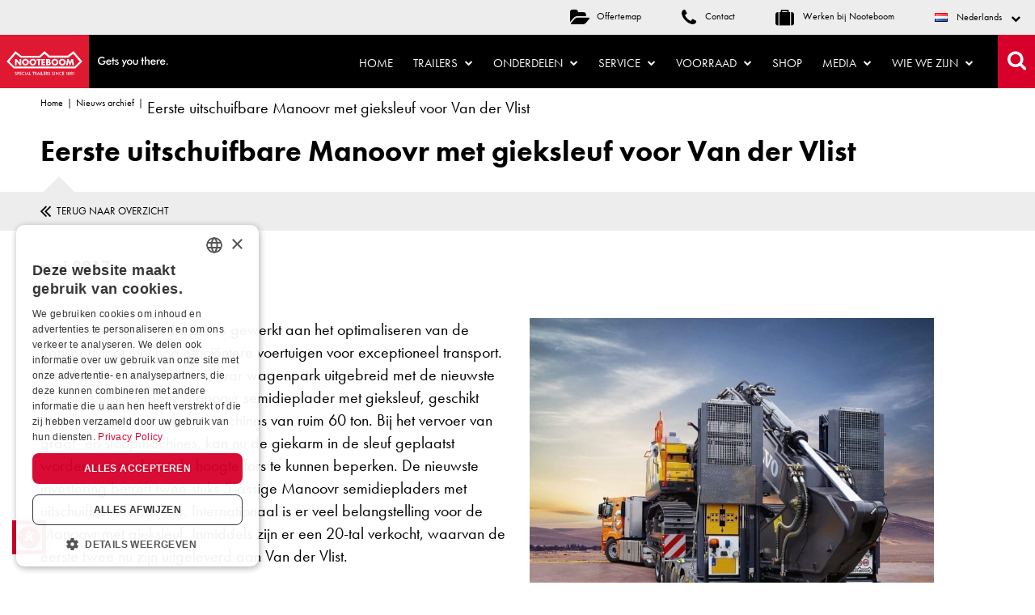

--- FILE ---
content_type: text/html; charset=UTF-8
request_url: https://www.nooteboom.com/nl/uitschuifbare-manoovr-met-gieksleuf/
body_size: 23702
content:
<!DOCTYPE html>
<html lang="nl-NL">
<head>

	<meta name='robots' content='index, follow, max-image-preview:large, max-snippet:-1, max-video-preview:-1' />
	<style>img:is([sizes="auto" i], [sizes^="auto," i]) { contain-intrinsic-size: 3000px 1500px }</style>
	<link rel="alternate" hreflang="nl-nl" href="https://www.nooteboom.com/nl/uitschuifbare-manoovr-met-gieksleuf/" />
<link rel="alternate" hreflang="en" href="https://www.nooteboom.com/extendible-manoovr-excavator-trough/" />
<link rel="alternate" hreflang="de" href="https://www.nooteboom.com/de/erster-teleskopierbarer-manoovr-mit-baggerstielmulde-fuer-van-der-vlist/" />
<link rel="alternate" hreflang="fr" href="https://www.nooteboom.com/fr/premiere-manoovr-extensible-avec-fosse-pour-bras-de-pelle-pour-van-der-vlist/" />
<link rel="alternate" hreflang="es" href="https://www.nooteboom.com/es/primer-manoovr-extensible-con-hueco-para-excavadora-para-van-der-vlist/" />
<link rel="alternate" hreflang="pl-pl" href="https://www.nooteboom.com/pl/pierwsza-rozciagana-naczepa-manoovr-z-mulda-koparkowa-dla-van-der-vlist/" />
<link rel="alternate" hreflang="x-default" href="https://www.nooteboom.com/extendible-manoovr-excavator-trough/" />

            <script data-no-defer="1" data-ezscrex="false" data-cfasync="false" data-pagespeed-no-defer data-cookieconsent="ignore">
                var ctPublicFunctions = {"_ajax_nonce":"3ae04a9b45","_rest_nonce":"16eaee465e","_ajax_url":"\/wp\/wp-admin\/admin-ajax.php","_rest_url":"https:\/\/www.nooteboom.com\/nl\/wp-json\/","data__cookies_type":"alternative","data__ajax_type":"rest","data__bot_detector_enabled":"0","data__frontend_data_log_enabled":1,"cookiePrefix":"","wprocket_detected":true,"host_url":"www.nooteboom.com","text__ee_click_to_select":"Klik om de hele gegevens te selecteren","text__ee_original_email":"De volledige tekst is","text__ee_got_it":"Duidelijk","text__ee_blocked":"Geblokkeerd","text__ee_cannot_connect":"Kan geen verbinding maken","text__ee_cannot_decode":"Kan e-mail niet decoderen. Onbekende reden","text__ee_email_decoder":"Cleantalk e-mail decoder","text__ee_wait_for_decoding":"De magie is onderweg!","text__ee_decoding_process":"Wacht een paar seconden terwijl we de contactgegevens decoderen."}
            </script>
        
            <script data-no-defer="1" data-ezscrex="false" data-cfasync="false" data-pagespeed-no-defer data-cookieconsent="ignore">
                var ctPublic = {"_ajax_nonce":"3ae04a9b45","settings__forms__check_internal":"0","settings__forms__check_external":"0","settings__forms__force_protection":0,"settings__forms__search_test":"1","settings__data__bot_detector_enabled":"0","settings__sfw__anti_crawler":0,"blog_home":"https:\/\/www.nooteboom.com\/nl\/\/","pixel__setting":"3","pixel__enabled":true,"pixel__url":"https:\/\/moderate8-v4.cleantalk.org\/pixel\/46d29ee975115cc3d450f780e1c5cc72.gif","data__email_check_before_post":"1","data__email_check_exist_post":0,"data__cookies_type":"alternative","data__key_is_ok":true,"data__visible_fields_required":true,"wl_brandname":"Anti-Spam by CleanTalk","wl_brandname_short":"CleanTalk","ct_checkjs_key":"1249d5a75315948e1a80ca7fd0d528833c773f1f6b41a501eba21b0d5ee31851","emailEncoderPassKey":"f852e909f550a36f40ca3b11e24783ce","bot_detector_forms_excluded":"W10=","advancedCacheExists":true,"varnishCacheExists":false,"wc_ajax_add_to_cart":false}
            </script>
        
	<!-- This site is optimized with the Yoast SEO Premium plugin v25.7.1 (Yoast SEO v25.7) - https://yoast.com/wordpress/plugins/seo/ -->
	<title>Eerste uitschuifbare Manoovr met gieksleuf voor Van der Vlist | Nooteboom Trailers</title>
<link crossorigin data-rocket-preconnect href="https://www.google-analytics.com" rel="preconnect">
<link crossorigin data-rocket-preconnect href="https://www.googletagmanager.com" rel="preconnect">
<link crossorigin data-rocket-preconnect href="https://cdn.cookie-script.com" rel="preconnect">
<link crossorigin data-rocket-preconnect href="https://script.crazyegg.com" rel="preconnect">
<link crossorigin data-rocket-preconnect href="https://use.typekit.net" rel="preconnect">
<link crossorigin data-rocket-preconnect href="https://crisp.digitalcustomercare.eu" rel="preconnect">
<link crossorigin data-rocket-preconnect href="https://maps.googleapis.com" rel="preconnect">
<link crossorigin data-rocket-preconnect href="https://chat.digitalcustomercare.eu" rel="preconnect"><link rel="preload" data-rocket-preload as="image" href="https://www.nooteboom.com/wp-content/uploads/Nooteboom-Manoovr-with-trough_Van-der-Vlist_5-1024x843.jpg" imagesrcset="https://www.nooteboom.com/wp-content/uploads/Nooteboom-Manoovr-with-trough_Van-der-Vlist_5-1024x843.jpg 1024w, https://www.nooteboom.com/wp-content/uploads/Nooteboom-Manoovr-with-trough_Van-der-Vlist_5-300x247.jpg 300w, https://www.nooteboom.com/wp-content/uploads/Nooteboom-Manoovr-with-trough_Van-der-Vlist_5-768x632.jpg 768w" imagesizes="(max-width: 500px) 100vw, 500px" fetchpriority="high">
	<meta name="description" content="Bij Van der Vlist wordt continu gewerkt aan het optimaliseren van de transportvloot met nog efficiëntere voertuigen voor exceptioneel transport. Van der Vlist heeft daarom haar wagenpark uitgebreid met de nieuwste 5-assige uitschuifbare Manoovr semidieplader met gieksleuf, geschikt voor het vervoer van bouwmachines van ruim 60 ton. | Nooteboom Trailers" />
	<link rel="canonical" href="https://www.nooteboom.com/nl/uitschuifbare-manoovr-met-gieksleuf/" />
	<meta property="og:locale" content="nl_NL" />
	<meta property="og:type" content="article" />
	<meta property="og:title" content="Eerste uitschuifbare Manoovr met gieksleuf voor Van der Vlist" />
	<meta property="og:description" content="Bij Van der Vlist wordt continu gewerkt aan het optimaliseren van de transportvloot met nog efficiëntere voertuigen voor exceptioneel transport. Van der Vlist heeft daarom haar wagenpark uitgebreid met de nieuwste 5-assige uitschuifbare Manoovr semidieplader met gieksleuf, geschikt voor het vervoer van bouwmachines van ruim 60 ton. | Nooteboom Trailers" />
	<meta property="og:url" content="https://www.nooteboom.com/nl/uitschuifbare-manoovr-met-gieksleuf/" />
	<meta property="og:site_name" content="Nooteboom Trailers" />
	<meta property="article:publisher" content="https://nl-nl.facebook.com/nooteboomtrailers/" />
	<meta property="article:published_time" content="2017-05-18T11:22:21+00:00" />
	<meta property="article:modified_time" content="2023-08-21T11:58:04+00:00" />
	<meta property="og:image" content="https://www.nooteboom.com/wp-content/uploads/Nooteboom-Manoovr-with-trough_Van-der-Vlist_5.jpg" />
	<meta property="og:image:width" content="2500" />
	<meta property="og:image:height" content="2058" />
	<meta property="og:image:type" content="image/jpeg" />
	<meta name="author" content="Xander Kamphuis" />
	<meta name="twitter:card" content="summary_large_image" />
	<meta name="twitter:label1" content="Geschreven door" />
	<meta name="twitter:data1" content="Xander Kamphuis" />
	<meta name="twitter:label2" content="Geschatte leestijd" />
	<meta name="twitter:data2" content="5 minuten" />
	<script type="application/ld+json" class="yoast-schema-graph">{"@context":"https://schema.org","@graph":[{"@type":"Article","@id":"https://www.nooteboom.com/nl/uitschuifbare-manoovr-met-gieksleuf/#article","isPartOf":{"@id":"https://www.nooteboom.com/nl/uitschuifbare-manoovr-met-gieksleuf/"},"author":{"name":"Xander Kamphuis","@id":"https://www.nooteboom.com/nl/#/schema/person/375b5d0caf72eccb8a568826d6390b66"},"headline":"Eerste uitschuifbare Manoovr met gieksleuf voor Van der Vlist","datePublished":"2017-05-18T11:22:21+00:00","dateModified":"2023-08-21T11:58:04+00:00","mainEntityOfPage":{"@id":"https://www.nooteboom.com/nl/uitschuifbare-manoovr-met-gieksleuf/"},"wordCount":1095,"publisher":{"@id":"https://www.nooteboom.com/nl/#organization"},"image":{"@id":"https://www.nooteboom.com/nl/uitschuifbare-manoovr-met-gieksleuf/#primaryimage"},"thumbnailUrl":"https://www.nooteboom.com/wp-content/uploads/Nooteboom-Manoovr-with-trough_Van-der-Vlist_5.jpg","articleSection":["Nooteboom Nieuws"],"inLanguage":"nl-NL"},{"@type":"WebPage","@id":"https://www.nooteboom.com/nl/uitschuifbare-manoovr-met-gieksleuf/","url":"https://www.nooteboom.com/nl/uitschuifbare-manoovr-met-gieksleuf/","name":"Eerste uitschuifbare Manoovr met gieksleuf voor Van der Vlist | Nooteboom Trailers","isPartOf":{"@id":"https://www.nooteboom.com/nl/#website"},"primaryImageOfPage":{"@id":"https://www.nooteboom.com/nl/uitschuifbare-manoovr-met-gieksleuf/#primaryimage"},"image":{"@id":"https://www.nooteboom.com/nl/uitschuifbare-manoovr-met-gieksleuf/#primaryimage"},"thumbnailUrl":"https://www.nooteboom.com/wp-content/uploads/Nooteboom-Manoovr-with-trough_Van-der-Vlist_5.jpg","datePublished":"2017-05-18T11:22:21+00:00","dateModified":"2023-08-21T11:58:04+00:00","description":"Bij Van der Vlist wordt continu gewerkt aan het optimaliseren van de transportvloot met nog efficiëntere voertuigen voor exceptioneel transport. Van der Vlist heeft daarom haar wagenpark uitgebreid met de nieuwste 5-assige uitschuifbare Manoovr semidieplader met gieksleuf, geschikt voor het vervoer van bouwmachines van ruim 60 ton. | Nooteboom Trailers","breadcrumb":{"@id":"https://www.nooteboom.com/nl/uitschuifbare-manoovr-met-gieksleuf/#breadcrumb"},"inLanguage":"nl-NL","potentialAction":[{"@type":"ReadAction","target":["https://www.nooteboom.com/nl/uitschuifbare-manoovr-met-gieksleuf/"]}]},{"@type":"ImageObject","inLanguage":"nl-NL","@id":"https://www.nooteboom.com/nl/uitschuifbare-manoovr-met-gieksleuf/#primaryimage","url":"https://www.nooteboom.com/wp-content/uploads/Nooteboom-Manoovr-with-trough_Van-der-Vlist_5.jpg","contentUrl":"https://www.nooteboom.com/wp-content/uploads/Nooteboom-Manoovr-with-trough_Van-der-Vlist_5.jpg","width":2500,"height":2058},{"@type":"BreadcrumbList","@id":"https://www.nooteboom.com/nl/uitschuifbare-manoovr-met-gieksleuf/#breadcrumb","itemListElement":[{"@type":"ListItem","position":1,"name":"Home","item":"https://www.nooteboom.com/nl/"},{"@type":"ListItem","position":2,"name":"Nieuws archief","item":"https://www.nooteboom.com/nl/media/nieuws-archief/"},{"@type":"ListItem","position":3,"name":"Eerste uitschuifbare Manoovr met gieksleuf voor Van der Vlist"}]},{"@type":"WebSite","@id":"https://www.nooteboom.com/nl/#website","url":"https://www.nooteboom.com/nl/","name":"Nooteboom Trailers","description":"Gets you there.","publisher":{"@id":"https://www.nooteboom.com/nl/#organization"},"potentialAction":[{"@type":"SearchAction","target":{"@type":"EntryPoint","urlTemplate":"https://www.nooteboom.com/nl/?s={search_term_string}"},"query-input":{"@type":"PropertyValueSpecification","valueRequired":true,"valueName":"search_term_string"}}],"inLanguage":"nl-NL"},{"@type":"Organization","@id":"https://www.nooteboom.com/nl/#organization","name":"Nooteboom Trailers","url":"https://www.nooteboom.com/nl/","logo":{"@type":"ImageObject","inLanguage":"nl-NL","@id":"https://www.nooteboom.com/nl/#/schema/logo/image/","url":"https://www.nooteboom.com/wp-content/uploads/logo.png","contentUrl":"https://www.nooteboom.com/wp-content/uploads/logo.png","width":111,"height":66,"caption":"Nooteboom Trailers"},"image":{"@id":"https://www.nooteboom.com/nl/#/schema/logo/image/"},"sameAs":["https://nl-nl.facebook.com/nooteboomtrailers/","https://nl.linkedin.com/company/nooteboom-trailers","https://www.youtube.com/user/Nooteboomtrailers"]},{"@type":"Person","@id":"https://www.nooteboom.com/nl/#/schema/person/375b5d0caf72eccb8a568826d6390b66","name":"Xander Kamphuis","image":{"@type":"ImageObject","inLanguage":"nl-NL","@id":"https://www.nooteboom.com/nl/#/schema/person/image/","url":"https://secure.gravatar.com/avatar/a65af99837c9e097867d15cf2c32d9c4?s=96&d=mm&r=g","contentUrl":"https://secure.gravatar.com/avatar/a65af99837c9e097867d15cf2c32d9c4?s=96&d=mm&r=g","caption":"Xander Kamphuis"}}]}</script>
	<!-- / Yoast SEO Premium plugin. -->


<link rel='dns-prefetch' href='//maps.googleapis.com' />
<link rel='dns-prefetch' href='//fast.fonts.net' />

<link rel="alternate" type="application/rss+xml" title="Nooteboom Trailers &raquo; feed" href="https://www.nooteboom.com/nl/feed/" />
<script type="text/javascript">
/* <![CDATA[ */
window._wpemojiSettings = {"baseUrl":"https:\/\/s.w.org\/images\/core\/emoji\/15.0.3\/72x72\/","ext":".png","svgUrl":"https:\/\/s.w.org\/images\/core\/emoji\/15.0.3\/svg\/","svgExt":".svg","source":{"concatemoji":"https:\/\/www.nooteboom.com\/wp\/wp-includes\/js\/wp-emoji-release.min.js?ver=6.7.4"}};
/*! This file is auto-generated */
!function(i,n){var o,s,e;function c(e){try{var t={supportTests:e,timestamp:(new Date).valueOf()};sessionStorage.setItem(o,JSON.stringify(t))}catch(e){}}function p(e,t,n){e.clearRect(0,0,e.canvas.width,e.canvas.height),e.fillText(t,0,0);var t=new Uint32Array(e.getImageData(0,0,e.canvas.width,e.canvas.height).data),r=(e.clearRect(0,0,e.canvas.width,e.canvas.height),e.fillText(n,0,0),new Uint32Array(e.getImageData(0,0,e.canvas.width,e.canvas.height).data));return t.every(function(e,t){return e===r[t]})}function u(e,t,n){switch(t){case"flag":return n(e,"\ud83c\udff3\ufe0f\u200d\u26a7\ufe0f","\ud83c\udff3\ufe0f\u200b\u26a7\ufe0f")?!1:!n(e,"\ud83c\uddfa\ud83c\uddf3","\ud83c\uddfa\u200b\ud83c\uddf3")&&!n(e,"\ud83c\udff4\udb40\udc67\udb40\udc62\udb40\udc65\udb40\udc6e\udb40\udc67\udb40\udc7f","\ud83c\udff4\u200b\udb40\udc67\u200b\udb40\udc62\u200b\udb40\udc65\u200b\udb40\udc6e\u200b\udb40\udc67\u200b\udb40\udc7f");case"emoji":return!n(e,"\ud83d\udc26\u200d\u2b1b","\ud83d\udc26\u200b\u2b1b")}return!1}function f(e,t,n){var r="undefined"!=typeof WorkerGlobalScope&&self instanceof WorkerGlobalScope?new OffscreenCanvas(300,150):i.createElement("canvas"),a=r.getContext("2d",{willReadFrequently:!0}),o=(a.textBaseline="top",a.font="600 32px Arial",{});return e.forEach(function(e){o[e]=t(a,e,n)}),o}function t(e){var t=i.createElement("script");t.src=e,t.defer=!0,i.head.appendChild(t)}"undefined"!=typeof Promise&&(o="wpEmojiSettingsSupports",s=["flag","emoji"],n.supports={everything:!0,everythingExceptFlag:!0},e=new Promise(function(e){i.addEventListener("DOMContentLoaded",e,{once:!0})}),new Promise(function(t){var n=function(){try{var e=JSON.parse(sessionStorage.getItem(o));if("object"==typeof e&&"number"==typeof e.timestamp&&(new Date).valueOf()<e.timestamp+604800&&"object"==typeof e.supportTests)return e.supportTests}catch(e){}return null}();if(!n){if("undefined"!=typeof Worker&&"undefined"!=typeof OffscreenCanvas&&"undefined"!=typeof URL&&URL.createObjectURL&&"undefined"!=typeof Blob)try{var e="postMessage("+f.toString()+"("+[JSON.stringify(s),u.toString(),p.toString()].join(",")+"));",r=new Blob([e],{type:"text/javascript"}),a=new Worker(URL.createObjectURL(r),{name:"wpTestEmojiSupports"});return void(a.onmessage=function(e){c(n=e.data),a.terminate(),t(n)})}catch(e){}c(n=f(s,u,p))}t(n)}).then(function(e){for(var t in e)n.supports[t]=e[t],n.supports.everything=n.supports.everything&&n.supports[t],"flag"!==t&&(n.supports.everythingExceptFlag=n.supports.everythingExceptFlag&&n.supports[t]);n.supports.everythingExceptFlag=n.supports.everythingExceptFlag&&!n.supports.flag,n.DOMReady=!1,n.readyCallback=function(){n.DOMReady=!0}}).then(function(){return e}).then(function(){var e;n.supports.everything||(n.readyCallback(),(e=n.source||{}).concatemoji?t(e.concatemoji):e.wpemoji&&e.twemoji&&(t(e.twemoji),t(e.wpemoji)))}))}((window,document),window._wpemojiSettings);
/* ]]> */
</script>
<style id='wp-emoji-styles-inline-css' type='text/css'>

	img.wp-smiley, img.emoji {
		display: inline !important;
		border: none !important;
		box-shadow: none !important;
		height: 1em !important;
		width: 1em !important;
		margin: 0 0.07em !important;
		vertical-align: -0.1em !important;
		background: none !important;
		padding: 0 !important;
	}
</style>
<link rel='stylesheet' id='wp-block-library-css' href='https://www.nooteboom.com/wp/wp-includes/css/dist/block-library/style.min.css?ver=123' type='text/css' media='all' />
<style id='classic-theme-styles-inline-css' type='text/css'>
/*! This file is auto-generated */
.wp-block-button__link{color:#fff;background-color:#32373c;border-radius:9999px;box-shadow:none;text-decoration:none;padding:calc(.667em + 2px) calc(1.333em + 2px);font-size:1.125em}.wp-block-file__button{background:#32373c;color:#fff;text-decoration:none}
</style>
<style id='global-styles-inline-css' type='text/css'>
:root{--wp--preset--aspect-ratio--square: 1;--wp--preset--aspect-ratio--4-3: 4/3;--wp--preset--aspect-ratio--3-4: 3/4;--wp--preset--aspect-ratio--3-2: 3/2;--wp--preset--aspect-ratio--2-3: 2/3;--wp--preset--aspect-ratio--16-9: 16/9;--wp--preset--aspect-ratio--9-16: 9/16;--wp--preset--color--black: #000000;--wp--preset--color--cyan-bluish-gray: #abb8c3;--wp--preset--color--white: #ffffff;--wp--preset--color--pale-pink: #f78da7;--wp--preset--color--vivid-red: #cf2e2e;--wp--preset--color--luminous-vivid-orange: #ff6900;--wp--preset--color--luminous-vivid-amber: #fcb900;--wp--preset--color--light-green-cyan: #7bdcb5;--wp--preset--color--vivid-green-cyan: #00d084;--wp--preset--color--pale-cyan-blue: #8ed1fc;--wp--preset--color--vivid-cyan-blue: #0693e3;--wp--preset--color--vivid-purple: #9b51e0;--wp--preset--gradient--vivid-cyan-blue-to-vivid-purple: linear-gradient(135deg,rgba(6,147,227,1) 0%,rgb(155,81,224) 100%);--wp--preset--gradient--light-green-cyan-to-vivid-green-cyan: linear-gradient(135deg,rgb(122,220,180) 0%,rgb(0,208,130) 100%);--wp--preset--gradient--luminous-vivid-amber-to-luminous-vivid-orange: linear-gradient(135deg,rgba(252,185,0,1) 0%,rgba(255,105,0,1) 100%);--wp--preset--gradient--luminous-vivid-orange-to-vivid-red: linear-gradient(135deg,rgba(255,105,0,1) 0%,rgb(207,46,46) 100%);--wp--preset--gradient--very-light-gray-to-cyan-bluish-gray: linear-gradient(135deg,rgb(238,238,238) 0%,rgb(169,184,195) 100%);--wp--preset--gradient--cool-to-warm-spectrum: linear-gradient(135deg,rgb(74,234,220) 0%,rgb(151,120,209) 20%,rgb(207,42,186) 40%,rgb(238,44,130) 60%,rgb(251,105,98) 80%,rgb(254,248,76) 100%);--wp--preset--gradient--blush-light-purple: linear-gradient(135deg,rgb(255,206,236) 0%,rgb(152,150,240) 100%);--wp--preset--gradient--blush-bordeaux: linear-gradient(135deg,rgb(254,205,165) 0%,rgb(254,45,45) 50%,rgb(107,0,62) 100%);--wp--preset--gradient--luminous-dusk: linear-gradient(135deg,rgb(255,203,112) 0%,rgb(199,81,192) 50%,rgb(65,88,208) 100%);--wp--preset--gradient--pale-ocean: linear-gradient(135deg,rgb(255,245,203) 0%,rgb(182,227,212) 50%,rgb(51,167,181) 100%);--wp--preset--gradient--electric-grass: linear-gradient(135deg,rgb(202,248,128) 0%,rgb(113,206,126) 100%);--wp--preset--gradient--midnight: linear-gradient(135deg,rgb(2,3,129) 0%,rgb(40,116,252) 100%);--wp--preset--font-size--small: 13px;--wp--preset--font-size--medium: 20px;--wp--preset--font-size--large: 36px;--wp--preset--font-size--x-large: 42px;--wp--preset--spacing--20: 0.44rem;--wp--preset--spacing--30: 0.67rem;--wp--preset--spacing--40: 1rem;--wp--preset--spacing--50: 1.5rem;--wp--preset--spacing--60: 2.25rem;--wp--preset--spacing--70: 3.38rem;--wp--preset--spacing--80: 5.06rem;--wp--preset--shadow--natural: 6px 6px 9px rgba(0, 0, 0, 0.2);--wp--preset--shadow--deep: 12px 12px 50px rgba(0, 0, 0, 0.4);--wp--preset--shadow--sharp: 6px 6px 0px rgba(0, 0, 0, 0.2);--wp--preset--shadow--outlined: 6px 6px 0px -3px rgba(255, 255, 255, 1), 6px 6px rgba(0, 0, 0, 1);--wp--preset--shadow--crisp: 6px 6px 0px rgba(0, 0, 0, 1);}:where(.is-layout-flex){gap: 0.5em;}:where(.is-layout-grid){gap: 0.5em;}body .is-layout-flex{display: flex;}.is-layout-flex{flex-wrap: wrap;align-items: center;}.is-layout-flex > :is(*, div){margin: 0;}body .is-layout-grid{display: grid;}.is-layout-grid > :is(*, div){margin: 0;}:where(.wp-block-columns.is-layout-flex){gap: 2em;}:where(.wp-block-columns.is-layout-grid){gap: 2em;}:where(.wp-block-post-template.is-layout-flex){gap: 1.25em;}:where(.wp-block-post-template.is-layout-grid){gap: 1.25em;}.has-black-color{color: var(--wp--preset--color--black) !important;}.has-cyan-bluish-gray-color{color: var(--wp--preset--color--cyan-bluish-gray) !important;}.has-white-color{color: var(--wp--preset--color--white) !important;}.has-pale-pink-color{color: var(--wp--preset--color--pale-pink) !important;}.has-vivid-red-color{color: var(--wp--preset--color--vivid-red) !important;}.has-luminous-vivid-orange-color{color: var(--wp--preset--color--luminous-vivid-orange) !important;}.has-luminous-vivid-amber-color{color: var(--wp--preset--color--luminous-vivid-amber) !important;}.has-light-green-cyan-color{color: var(--wp--preset--color--light-green-cyan) !important;}.has-vivid-green-cyan-color{color: var(--wp--preset--color--vivid-green-cyan) !important;}.has-pale-cyan-blue-color{color: var(--wp--preset--color--pale-cyan-blue) !important;}.has-vivid-cyan-blue-color{color: var(--wp--preset--color--vivid-cyan-blue) !important;}.has-vivid-purple-color{color: var(--wp--preset--color--vivid-purple) !important;}.has-black-background-color{background-color: var(--wp--preset--color--black) !important;}.has-cyan-bluish-gray-background-color{background-color: var(--wp--preset--color--cyan-bluish-gray) !important;}.has-white-background-color{background-color: var(--wp--preset--color--white) !important;}.has-pale-pink-background-color{background-color: var(--wp--preset--color--pale-pink) !important;}.has-vivid-red-background-color{background-color: var(--wp--preset--color--vivid-red) !important;}.has-luminous-vivid-orange-background-color{background-color: var(--wp--preset--color--luminous-vivid-orange) !important;}.has-luminous-vivid-amber-background-color{background-color: var(--wp--preset--color--luminous-vivid-amber) !important;}.has-light-green-cyan-background-color{background-color: var(--wp--preset--color--light-green-cyan) !important;}.has-vivid-green-cyan-background-color{background-color: var(--wp--preset--color--vivid-green-cyan) !important;}.has-pale-cyan-blue-background-color{background-color: var(--wp--preset--color--pale-cyan-blue) !important;}.has-vivid-cyan-blue-background-color{background-color: var(--wp--preset--color--vivid-cyan-blue) !important;}.has-vivid-purple-background-color{background-color: var(--wp--preset--color--vivid-purple) !important;}.has-black-border-color{border-color: var(--wp--preset--color--black) !important;}.has-cyan-bluish-gray-border-color{border-color: var(--wp--preset--color--cyan-bluish-gray) !important;}.has-white-border-color{border-color: var(--wp--preset--color--white) !important;}.has-pale-pink-border-color{border-color: var(--wp--preset--color--pale-pink) !important;}.has-vivid-red-border-color{border-color: var(--wp--preset--color--vivid-red) !important;}.has-luminous-vivid-orange-border-color{border-color: var(--wp--preset--color--luminous-vivid-orange) !important;}.has-luminous-vivid-amber-border-color{border-color: var(--wp--preset--color--luminous-vivid-amber) !important;}.has-light-green-cyan-border-color{border-color: var(--wp--preset--color--light-green-cyan) !important;}.has-vivid-green-cyan-border-color{border-color: var(--wp--preset--color--vivid-green-cyan) !important;}.has-pale-cyan-blue-border-color{border-color: var(--wp--preset--color--pale-cyan-blue) !important;}.has-vivid-cyan-blue-border-color{border-color: var(--wp--preset--color--vivid-cyan-blue) !important;}.has-vivid-purple-border-color{border-color: var(--wp--preset--color--vivid-purple) !important;}.has-vivid-cyan-blue-to-vivid-purple-gradient-background{background: var(--wp--preset--gradient--vivid-cyan-blue-to-vivid-purple) !important;}.has-light-green-cyan-to-vivid-green-cyan-gradient-background{background: var(--wp--preset--gradient--light-green-cyan-to-vivid-green-cyan) !important;}.has-luminous-vivid-amber-to-luminous-vivid-orange-gradient-background{background: var(--wp--preset--gradient--luminous-vivid-amber-to-luminous-vivid-orange) !important;}.has-luminous-vivid-orange-to-vivid-red-gradient-background{background: var(--wp--preset--gradient--luminous-vivid-orange-to-vivid-red) !important;}.has-very-light-gray-to-cyan-bluish-gray-gradient-background{background: var(--wp--preset--gradient--very-light-gray-to-cyan-bluish-gray) !important;}.has-cool-to-warm-spectrum-gradient-background{background: var(--wp--preset--gradient--cool-to-warm-spectrum) !important;}.has-blush-light-purple-gradient-background{background: var(--wp--preset--gradient--blush-light-purple) !important;}.has-blush-bordeaux-gradient-background{background: var(--wp--preset--gradient--blush-bordeaux) !important;}.has-luminous-dusk-gradient-background{background: var(--wp--preset--gradient--luminous-dusk) !important;}.has-pale-ocean-gradient-background{background: var(--wp--preset--gradient--pale-ocean) !important;}.has-electric-grass-gradient-background{background: var(--wp--preset--gradient--electric-grass) !important;}.has-midnight-gradient-background{background: var(--wp--preset--gradient--midnight) !important;}.has-small-font-size{font-size: var(--wp--preset--font-size--small) !important;}.has-medium-font-size{font-size: var(--wp--preset--font-size--medium) !important;}.has-large-font-size{font-size: var(--wp--preset--font-size--large) !important;}.has-x-large-font-size{font-size: var(--wp--preset--font-size--x-large) !important;}
:where(.wp-block-post-template.is-layout-flex){gap: 1.25em;}:where(.wp-block-post-template.is-layout-grid){gap: 1.25em;}
:where(.wp-block-columns.is-layout-flex){gap: 2em;}:where(.wp-block-columns.is-layout-grid){gap: 2em;}
:root :where(.wp-block-pullquote){font-size: 1.5em;line-height: 1.6;}
</style>
<link rel='stylesheet' id='cleantalk-public-css-css' href='https://www.nooteboom.com/wp-content/plugins/cleantalk-spam-protect/css/cleantalk-public.min.css?ver=6.62_1751358036' type='text/css' media='all' />
<link rel='stylesheet' id='cleantalk-email-decoder-css-css' href='https://www.nooteboom.com/wp-content/plugins/cleantalk-spam-protect/css/cleantalk-email-decoder.min.css?ver=6.62_1751358036' type='text/css' media='all' />
<link rel='stylesheet' id='wpml-legacy-dropdown-0-css' href='https://www.nooteboom.com/wp-content/plugins/sitepress-multilingual-cms/templates/language-switchers/legacy-dropdown/style.min.css?ver=1' type='text/css' media='all' />
<style id='wpml-legacy-dropdown-0-inline-css' type='text/css'>
.wpml-ls-statics-shortcode_actions{background-color:#ffffff;}.wpml-ls-statics-shortcode_actions, .wpml-ls-statics-shortcode_actions .wpml-ls-sub-menu, .wpml-ls-statics-shortcode_actions a {border-color:#cdcdcd;}.wpml-ls-statics-shortcode_actions a, .wpml-ls-statics-shortcode_actions .wpml-ls-sub-menu a, .wpml-ls-statics-shortcode_actions .wpml-ls-sub-menu a:link, .wpml-ls-statics-shortcode_actions li:not(.wpml-ls-current-language) .wpml-ls-link, .wpml-ls-statics-shortcode_actions li:not(.wpml-ls-current-language) .wpml-ls-link:link {color:#444444;background-color:#ffffff;}.wpml-ls-statics-shortcode_actions .wpml-ls-sub-menu a:hover,.wpml-ls-statics-shortcode_actions .wpml-ls-sub-menu a:focus, .wpml-ls-statics-shortcode_actions .wpml-ls-sub-menu a:link:hover, .wpml-ls-statics-shortcode_actions .wpml-ls-sub-menu a:link:focus {color:#000000;background-color:#eeeeee;}.wpml-ls-statics-shortcode_actions .wpml-ls-current-language > a {color:#444444;background-color:#ffffff;}.wpml-ls-statics-shortcode_actions .wpml-ls-current-language:hover>a, .wpml-ls-statics-shortcode_actions .wpml-ls-current-language>a:focus {color:#000000;background-color:#eeeeee;}
</style>
<link data-minify="1" rel='stylesheet' id='cms-navigation-style-base-css' href='https://www.nooteboom.com/wp-content/cache/min/1/wp-content/plugins/wpml-cms-nav/res/css/cms-navigation-base.css?ver=1762497466' type='text/css' media='screen' />
<link data-minify="1" rel='stylesheet' id='cms-navigation-style-css' href='https://www.nooteboom.com/wp-content/cache/min/1/wp-content/plugins/wpml-cms-nav/res/css/cms-navigation.css?ver=1762497466' type='text/css' media='screen' />
<link rel='stylesheet' id='prettyphoto-css' href='https://www.nooteboom.com/wp-content/plugins/js_composer/assets/lib/prettyphoto/css/prettyPhoto.min.css?ver=7.3' type='text/css' media='all' />
<link data-minify="1" rel='stylesheet' id='font-css' href='https://www.nooteboom.com/wp-content/cache/min/1/t/1.css?ver=1762612325' type='text/css' media='all' />
<link data-minify="1" rel='stylesheet' id='main-css' href='https://www.nooteboom.com/wp-content/cache/min/1/wp-content/themes/nooteboom/dist/css/style.min.css?ver=1762497467' type='text/css' media='all' />
<link rel='stylesheet' id='print-css' href='https://www.nooteboom.com/wp-content/themes/nooteboom/dist/css/print.min.css?ver=123' type='text/css' media='print' />
<link rel='stylesheet' id='searchwp-forms-css' href='https://www.nooteboom.com/wp-content/plugins/searchwp/assets/css/frontend/search-forms.min.css?ver=4.5.1' type='text/css' media='all' />
<link data-minify="1" rel='stylesheet' id='js_composer_front-css' href='https://www.nooteboom.com/wp-content/cache/min/1/wp-content/plugins/js_composer/assets/css/js_composer.min.css?ver=1762497467' type='text/css' media='all' />
<script type="text/javascript" src="https://www.nooteboom.com/wp-content/plugins/cleantalk-spam-protect/js/apbct-public-bundle_gathering.min.js?ver=6.62_1757923430" id="apbct-public-bundle_gathering.min-js-js"></script>
<script type="text/javascript" src="https://www.nooteboom.com/wp-content/plugins/sitepress-multilingual-cms/templates/language-switchers/legacy-dropdown/script.min.js?ver=1" id="wpml-legacy-dropdown-0-js"></script>
<script type="text/javascript" src="https://www.nooteboom.com/wp/wp-includes/js/jquery/jquery.min.js?ver=3.7.1" id="jquery-core-js"></script>
<script type="text/javascript" src="https://www.nooteboom.com/wp/wp-includes/js/jquery/jquery-migrate.min.js?ver=3.4.1" id="jquery-migrate-js"></script>
<script></script><link rel="https://api.w.org/" href="https://www.nooteboom.com/nl/wp-json/" /><link rel="alternate" title="JSON" type="application/json" href="https://www.nooteboom.com/nl/wp-json/wp/v2/posts/29909" /><link rel="EditURI" type="application/rsd+xml" title="RSD" href="https://www.nooteboom.com/wp/xmlrpc.php?rsd" />
<link rel='shortlink' href='https://www.nooteboom.com/nl/?p=29909' />
<link rel="alternate" title="oEmbed (JSON)" type="application/json+oembed" href="https://www.nooteboom.com/nl/wp-json/oembed/1.0/embed?url=https%3A%2F%2Fwww.nooteboom.com%2Fnl%2Fuitschuifbare-manoovr-met-gieksleuf%2F" />
<link rel="alternate" title="oEmbed (XML)" type="text/xml+oembed" href="https://www.nooteboom.com/nl/wp-json/oembed/1.0/embed?url=https%3A%2F%2Fwww.nooteboom.com%2Fnl%2Fuitschuifbare-manoovr-met-gieksleuf%2F&#038;format=xml" />
<meta name="generator" content="WPML ver:4.7.6 stt:38,1,4,3,41,2;" />
<meta charset="UTF-8" /><meta name="viewport" content="width=device-width, initial-scale=1, maximum-scale=1" /><link rel="apple-touch-icon" sizes="57x57" href="https://www.nooteboom.com/wp-content/uploads/cropped-splashnooteboom-square-57x57.png" /><link rel="apple-touch-icon" sizes="60x60" href="https://www.nooteboom.com/wp-content/uploads/cropped-splashnooteboom-square-60x60.png" /><link rel="apple-touch-icon" sizes="72x72" href="https://www.nooteboom.com/wp-content/uploads/cropped-splashnooteboom-square-72x72.png" /><link rel="apple-touch-icon" sizes="76x76" href="https://www.nooteboom.com/wp-content/uploads/cropped-splashnooteboom-square-76x76.png" /><link rel="apple-touch-icon" sizes="114x114" href="https://www.nooteboom.com/wp-content/uploads/cropped-splashnooteboom-square-114x114.png" /><link rel="apple-touch-icon" sizes="120x120" href="https://www.nooteboom.com/wp-content/uploads/cropped-splashnooteboom-square-120x120.png" /><link rel="apple-touch-icon" sizes="144x144" href="https://www.nooteboom.com/wp-content/uploads/cropped-splashnooteboom-square-144x144.png" /><link rel="apple-touch-icon" sizes="152x152" href="https://www.nooteboom.com/wp-content/uploads/cropped-splashnooteboom-square-152x152.png" /><link rel="apple-touch-icon" sizes="180x180" href="https://www.nooteboom.com/wp-content/uploads/cropped-splashnooteboom-square-180x180.png" /><link rel="icon" type="image/png" sizes="16x16" href="https://www.nooteboom.com/wp-content/uploads/cropped-splashnooteboom-square-16x16.png" /><link rel="icon" type="image/png" sizes="32x32" href="https://www.nooteboom.com/wp-content/uploads/cropped-splashnooteboom-square-32x32.png" /><link rel="icon" type="image/png" sizes="96x96" href="https://www.nooteboom.com/wp-content/uploads/cropped-splashnooteboom-square-96x96.png" /><link rel="icon" type="image/png" sizes="192x192" href="https://www.nooteboom.com/wp-content/uploads/cropped-splashnooteboom-square-192x192.png" /><script type="text/javascript">
setTimeout(function()
{var a=document.createElement("script"); var b=document.getElementsByTagName("script")[0]; a.src=document.location.protocol+"//script.crazyegg.com/pages/scripts/0056/8772.js?"+Math.floor(new Date().getTime()/3600000); a.async=true;a.type="text/javascript";b.parentNode.insertBefore(a,b)}
, 1);
</script><link rel="icon" href="https://www.nooteboom.com/wp-content/uploads/cropped-nooteboom-splash-icon-32x32.jpg" sizes="32x32" />
<link rel="icon" href="https://www.nooteboom.com/wp-content/uploads/cropped-nooteboom-splash-icon-192x192.jpg" sizes="192x192" />
<link rel="apple-touch-icon" href="https://www.nooteboom.com/wp-content/uploads/cropped-nooteboom-splash-icon-180x180.jpg" />
<meta name="msapplication-TileImage" content="https://www.nooteboom.com/wp-content/uploads/cropped-nooteboom-splash-icon-270x270.jpg" />
<script type="application/ld+json">
{
	"@context":"http://schema.org",
	"@type":"BlogPosting",
	"mainEntityOfPage":"https://www.nooteboom.com/nl/uitschuifbare-manoovr-met-gieksleuf/",
	"headline":"Eerste uitschuifbare Manoovr met gieksleuf voor Van der Vlist",
	"description":"Bij Van der Vlist wordt continu gewerkt aan het optimaliseren van de transportvloot met nog efficiëntere voertuigen voor exceptioneel transport. Van der Vlist heeft daarom haar wagenpark uitgebreid met de nieuwste 5-assige uitschuifbare Manoovr semidieplader met gieksleuf, geschikt voor het vervoer van bouwmachines van ruim 60 ton.",
	"datePublished":"18 mei 2017",
	"dateModified":"21 augustus 2023",
	"author":"Xander Kamphuis",
	"image":{
		"@type":"ImageObject",
		"url":"https://www.nooteboom.com/wp-content/uploads/Nooteboom-Manoovr-with-trough_Van-der-Vlist_5.jpg",
		"width":"2500",
		"height":"2058"
	},
	"publisher":{
		"@type":"Organization",
		"name":"",
		"logo":{
			"@type":"ImageObject",
			"url":"https://www.nooteboom.com/wp-content/uploads/cropped-splashnooteboom-square.png",
			"width":"512",
			"height":"512"
		}
	}
}
</script>		<style type="text/css" id="wp-custom-css">
			/*Accordion header tweak*/
.vc_tta-accordion .vc_tta-panels-container .vc_tta-panels .vc_tta-panel .vc_tta-panel-heading .vc_tta-panel-title a, .vc_tta-tabs .vc_tta-panels-container .vc_tta-panels .vc_tta-panel .vc_tta-panel-heading .vc_tta-panel-title a {
    color: #d6002a;
    padding: 10px;
		margin:10px;
	background-color: #f5f5f5;
}

/* homepage banner schadow*/
.banner p {
    text-shadow: 2px 2px 8px #404040 !important;
}

/*Innovation text fix*/
.trailer .trailer__view {
    background: rgba(0, 0, 0, 0.5);
    padding: 1.5rem;
}

.trailer .trailer__pointer {
    font-size: 2.75rem;
}		</style>
		<noscript><style> .wpb_animate_when_almost_visible { opacity: 1; }</style></noscript>
	<script src="https://use.typekit.net/wyt5vko.js"></script>
	<script>try{Typekit.load( { async: true } );}catch(e){}</script>

	<!--[if lt IE 9]>
	<link href="https://www.nooteboom.com/wp-content/themes/nooteboom/dist/css/ie.min.css" media="all" rel="stylesheet" type="text/css" />
	<script src="https://www.nooteboom.com/wp-content/themes/nooteboom/dist/js/html5shiv.min.js" type="text/javascript"></script>
	<![endif]-->

    
<meta name="generator" content="WP Rocket 3.19.3" data-wpr-features="wpr_preconnect_external_domains wpr_oci wpr_minify_css wpr_desktop" /></head>

<body class="post-template-default single single-post postid-29909 single-format-standard wpb-js-composer js-comp-ver-7.3 vc_responsive">


<!-- Google Tag Manager -->
<noscript><iframe src="//www.googletagmanager.com/ns.html?id=GTM-TMMRF3"
height="0" width="0" style="display:none;visibility:hidden"></iframe></noscript>
<script>(function(w,d,s,l,i){w[l]=w[l]||[];w[l].push({'gtm.start':
new Date().getTime(),event:'gtm.js'});var f=d.getElementsByTagName(s)[0],
j=d.createElement(s),dl=l!='dataLayer'?'&l='+l:'';j.async=true;j.src=
'//www.googletagmanager.com/gtm.js?id='+i+dl;f.parentNode.insertBefore(j,f);
})(window,document,'script','dataLayer','GTM-TMMRF3');</script>
<!-- End Google Tag Manager -->

<div  class="wrapper wrapper--page">

	<div  class="top-menu">

	<ul>
					<li id="quotation-dropdown">
				<a href="https://www.nooteboom.com/nl/offerte/">
					<p id="quotation-count">0</p>
					<span class="fa fa-folder-open"></span>Offertemap				</a>
			</li>
							<li>
				<a href="https://www.nooteboom.com/nl/contact/"> <span class="fa fa-phone"></span>
					Contact				</a>
			</li>
		
					<li>
				<a href="https://www.nooteboom.com/nl/werken-bij-nooteboom/"> <span class="fa fa-suitcase"></span>
					Werken bij Nooteboom				</a>
			</li>
		
					<li class="top-menu__language-toggle">
															<a href="https://www.nooteboom.com/nl/uitschuifbare-manoovr-met-gieksleuf/">
							<img src="https://www.nooteboom.com/wp-content/themes/nooteboom/dist/img/flag-nl.png" alt="">
							<span class="top-menu__language-name">Nederlands</span>
							<span class="fa fa-chevron-down"></span>
						</a>
																																																										<div class="top-menu__language">
					<ul>
																																		<li>
									<a data-language="en" href="https://www.nooteboom.com/extendible-manoovr-excavator-trough/">English										<img src="https://www.nooteboom.com/wp-content/themes/nooteboom/dist/img/flag-en.png" alt="">
									</a>
								</li>
																												<li>
									<a data-language="de" href="https://www.nooteboom.com/de/erster-teleskopierbarer-manoovr-mit-baggerstielmulde-fuer-van-der-vlist/">Deutsch										<img src="https://www.nooteboom.com/wp-content/themes/nooteboom/dist/img/flag-de.png" alt="">
									</a>
								</li>
																												<li>
									<a data-language="fr" href="https://www.nooteboom.com/fr/premiere-manoovr-extensible-avec-fosse-pour-bras-de-pelle-pour-van-der-vlist/">Français										<img src="https://www.nooteboom.com/wp-content/themes/nooteboom/dist/img/flag-fr.png" alt="">
									</a>
								</li>
																												<li>
									<a data-language="es" href="https://www.nooteboom.com/es/primer-manoovr-extensible-con-hueco-para-excavadora-para-van-der-vlist/">Español										<img src="https://www.nooteboom.com/wp-content/themes/nooteboom/dist/img/flag-es.png" alt="">
									</a>
								</li>
																												<li>
									<a data-language="pl" href="https://www.nooteboom.com/pl/pierwsza-rozciagana-naczepa-manoovr-z-mulda-koparkowa-dla-van-der-vlist/">polski										<img src="https://www.nooteboom.com/wp-content/themes/nooteboom/dist/img/flag-pl.png" alt="">
									</a>
								</li>
																		</ul>
				</div>
			</li>
			</ul>

</div>

	<header  class="header">

		<div  class="header__bottom">

			<a href="#nav" class="header__menu-toggle"><span>Menu</span>Menu</a>

							<a href="https://www.nooteboom.com/nl/" class="header__logo">
					<img class="style-svg" src="https://www.nooteboom.com/wp-content/uploads/Logo_Nooteboom_fc-wit.svg" alt="">
				</a>
			
			<div class="search">

				<a class="search__toggle" href="#"><span class="fa fa-search"></span></a>

				<div class="search__field">

					
<form method="get" id="searchform" action="https://www.nooteboom.com/nl/">
	<fieldset>
		<input type="hidden" name="lang" value="nl" />
		<input type="text" name="s" id="s" placeholder="Zoeken...">
		<button type="submit"><span class="fa fa-search"></span></button>
	</fieldset>
<input
                    class="apbct_special_field apbct_email_id__search_form"
                    name="apbct__email_id__search_form"
                    aria-label="apbct__label_id__search_form"
                    type="text" size="30" maxlength="200" autocomplete="off"
                    value=""
                /><input
                   id="apbct_submit_id__search_form" 
                   class="apbct_special_field apbct__email_id__search_form"
                   name="apbct__label_id__search_form"
                   aria-label="apbct_submit_name__search_form"
                   type="submit"
                   size="30"
                   maxlength="200"
                   value="15426"
               /></form>
				</div>

			</div>

				<nav class="main-menu">

		<ul>
			                <li>
                    <a target="" title="Home" href="https://www.nooteboom.com/nl/">
                        Home                                            </a>
                                    </li>
			                <li class="main-menu__thumb">
                    <a target="" title="Trailers" href="https://www.nooteboom.com/nl/trailers-nl/">
                        Trailers                                                    <span class="fa fa-chevron-down"></span>
                                            </a>
                                                                                                                                    <div class="main-menu__dropdown2">
                                    <div class="center">

                                                                                    <div class="wrapper">

                                                                                                
                                                    <div id="main-menu__row--1" class="main-menu__trailer">

                                                        <a target="" title="Eurotrailer" href="https://www.nooteboom.com/nl/cat/eurotrailers-nl/">
                                                                                                                            <img src="https://www.nooteboom.com/wp-content/uploads/Eurotrailers-150x95.jpg" alt="Eurotrailers">
                                                                                                                        Eurotrailer                                                        </a>

                                                    </div>

                                                                                                    
                                                    <div id="main-menu__row--2" class="main-menu__trailer">

                                                        <a target="" title="Multitrailer" href="https://www.nooteboom.com/nl/cat/multitrailers-nl/">
                                                                                                                            <img src="https://www.nooteboom.com/wp-content/uploads/Multitrailer-150x95.jpg" alt="Multitrailer">
                                                                                                                        Multitrailer                                                        </a>

                                                    </div>

                                                                                                    
                                                    <div id="main-menu__row--3" class="main-menu__trailer">

                                                        <a target="" title="Teletrailer" href="https://www.nooteboom.com/nl/cat/teletrailers-nl/">
                                                                                                                            <img src="https://www.nooteboom.com/wp-content/uploads/Teletrailers-1-150x95.jpg" alt="Teletrailers">
                                                                                                                        Teletrailer                                                        </a>

                                                    </div>

                                                                                                    
                                                    <div id="main-menu__row--4" class="main-menu__trailer">

                                                        <a target="" title="Megatrailer" href="https://www.nooteboom.com/nl/cat/megatrailers-nl/">
                                                                                                                            <img src="https://www.nooteboom.com/wp-content/uploads/20190110_114920-3-150x95.jpg" alt="Sobanscy MCO MEGA">
                                                                                                                        Megatrailer                                                        </a>

                                                    </div>

                                                                                                    
                                                    <div id="main-menu__row--5" class="main-menu__trailer">

                                                        <a target="" title="Supertrailer" href="https://www.nooteboom.com/nl/cat/supertrailers-nl/">
                                                                                                                            <img src="https://www.nooteboom.com/wp-content/uploads/Foto_2-150x95.jpg" alt="">
                                                                                                                        Supertrailer                                                        </a>

                                                    </div>

                                                                                                    
                                                    <div id="main-menu__row--6" class="main-menu__trailer">

                                                        <a target="" title="Special" href="https://www.nooteboom.com/nl/cat/specials-nl/">
                                                                                                                            <img src="https://www.nooteboom.com/wp-content/uploads/Foto_20-150x95.jpg" alt="">
                                                                                                                        Special                                                        </a>

                                                    </div>

                                                                                                    
                                            </div>
                                        
                                                                                    <div class="main-menu__row main-menu__row--quote">

                                                <p>Gets you there.</p>

                                            </div>
                                        
                                        
                                                                                        
                                                
                                                    <div class="main-menu__row main-menu__row--1">

                                                                                                                    <ul>
                                                                                                                                    <li>
                                                                        <a target="" title="Nieuw! EURO-PX3 dieplader" href="https://www.nooteboom.com/nl/nooteboom-introduceert-de-nieuwe-euro-px3-de-volgende-generatie-diepladers/">Nieuw! EURO-PX3 dieplader</a>
                                                                    </li>
                                                                                                                                    <li>
                                                                        <a target="" title="Euro dieplader" href="https://www.nooteboom.com/nl/trailers-nl/euro-dieplader/">Euro dieplader</a>
                                                                    </li>
                                                                                                                                    <li>
                                                                        <a target="" title="EURO PX dieplader" href="https://www.nooteboom.com/nl/trailers-nl/euro-px-dieplader/">EURO PX dieplader</a>
                                                                    </li>
                                                                                                                                    <li>
                                                                        <a target="" title="Interdolly" href="https://www.nooteboom.com/nl/trailers-nl/interdolly/">Interdolly</a>
                                                                    </li>
                                                                                                                                    <li>
                                                                        <a target="" title="Jeepdolly" href="https://www.nooteboom.com/nl/trailers-nl/jeepdolly/">Jeepdolly</a>
                                                                    </li>
                                                                                                                                    <li>
                                                                        <a target="" title="Bekijk alle Eurotrailers" href="https://www.nooteboom.com/nl/cat/eurotrailers-nl/">Bekijk alle Eurotrailers</a>
                                                                    </li>
                                                                                                                                    <li>
                                                                        <a target="" title="Nieuwe diepladers op voorraad" href="https://www.nooteboom.com/nl/stock/nieuwe-trailers/">Nieuwe diepladers op voorraad</a>
                                                                    </li>
                                                                                                                                    <li>
                                                                        <a target="" title="Gebruikte diepladers op voorraad" href="https://www.nooteboom.com/nl/stock/gebruikte-trailers/?lang=nl&filters_category%5B%5D=Diepladers">Gebruikte diepladers op voorraad</a>
                                                                    </li>
                                                                                                                            </ul>
                                                        
                                                                                                                    <div class="content">

                                                                <p><strong><img decoding="async" class="size-full wp-image-4439 alignright" src="https://www.nooteboom.com/wp-content/uploads/Eurotrailers.png" alt="Eurotrailers" width="115" height="115" />Eurotrailer</strong></p>
<p>Vanaf onze uitvinding van de eerste dieplader met openzwenkbare achterwielen in 1953 zijn de Nooteboom EUROTRAILER diepladers toonaangevend in de speciaaltransportmarkt. Sindsdien nemen vele fabrikanten onze innovaties over.</p>

                                                            </div>
                                                        
                                                    </div>

                                                
                                                                                            
                                                
                                                    <div class="main-menu__row main-menu__row--2">

                                                                                                                    <ul>
                                                                                                                                    <li>
                                                                        <a target="" title="Naloopgestuurde semidiepladers" href="https://www.nooteboom.com/nl/trailers-nl/naloopgestuurde-semidiepladers/">Naloopgestuurde semidiepladers</a>
                                                                    </li>
                                                                                                                                    <li>
                                                                        <a target="" title="Hydraulisch gestuurde semidiepladers" href="https://www.nooteboom.com/nl/trailers-nl/hydraulisch-gestuurde-semidiepladers/">Hydraulisch gestuurde semidiepladers</a>
                                                                    </li>
                                                                                                                                    <li>
                                                                        <a target="" title="Semidiepladers met pendelassen" href="https://www.nooteboom.com/nl/trailers-nl/semidiepladers-met-pendelassen/">Semidiepladers met pendelassen</a>
                                                                    </li>
                                                                                                                                    <li>
                                                                        <a target="" title="Bekijk alle multitrailers" href="https://www.nooteboom.com/nl/cat/multitrailers-nl/">Bekijk alle multitrailers</a>
                                                                    </li>
                                                                                                                                    <li>
                                                                        <a target="" title="Nieuwe semidiepladers op voorraad" href="https://www.nooteboom.com/nl/stock/nieuwe-trailers/">Nieuwe semidiepladers op voorraad</a>
                                                                    </li>
                                                                                                                                    <li>
                                                                        <a target="" title="Gebruikte semidiepladers op voorraad" href="https://www.nooteboom.com/nl/stock/gebruikte-trailers/?lang=nl&filters_category%5B%5D=Semi-diepladers">Gebruikte semidiepladers op voorraad</a>
                                                                    </li>
                                                                                                                            </ul>
                                                        
                                                                                                                    <div class="content">

                                                                <p><strong><img decoding="async" class="size-full wp-image-4609 alignright" src="https://www.nooteboom.com/wp-content/uploads/Multitrailers.png" alt="Multitrailers" width="115" height="115" />Multitrailer</strong></p>
<p>De Nooteboom MULTITRAILER semidiepladers zijn multifunctioneel inzetbaar. Toepassingen zijn onder andere het vervoer van graafmachines, wielladers, wegenbouwmachines, ketels, hoogwerkers, kraandelen, staalconstructies, betondelen, en onderdelen van windmolens zoals generatorhuizen, torendelen, rotorbladen en naven.</p>

                                                            </div>
                                                        
                                                    </div>

                                                
                                                                                            
                                                
                                                    <div class="main-menu__row main-menu__row--3">

                                                                                                                    <ul>
                                                                                                                                    <li>
                                                                        <a target="" title="TELETRAILER LONGRUNNER" href="https://www.nooteboom.com/nl/trailers-nl/teletrailer-longrunner/">TELETRAILER LONGRUNNER</a>
                                                                    </li>
                                                                                                                                    <li>
                                                                        <a target="" title="OVB Teletrailer" href="https://www.nooteboom.com/nl/trailers-nl/ovb-teletrailer/">OVB Teletrailer</a>
                                                                    </li>
                                                                                                                                    <li>
                                                                        <a target="" title="OVB Telestep" href="https://www.nooteboom.com/nl/trailers-nl/ovb-telestep/">OVB Telestep</a>
                                                                    </li>
                                                                                                                                    <li>
                                                                        <a target="" title="OVB Ballasttrailer" href="https://www.nooteboom.com/nl/trailers-nl/ovb-ballasttrailer/">OVB Ballasttrailer</a>
                                                                    </li>
                                                                                                                                    <li>
                                                                        <a target="" title="Bekijk alle Teletrailers" href="https://www.nooteboom.com/nl/cat/teletrailers-nl/">Bekijk alle Teletrailers</a>
                                                                    </li>
                                                                                                                                    <li>
                                                                        <a target="" title="Nieuwe Teletrailers op voorraad" href="https://www.nooteboom.com/nl/stock/nieuwe-trailers/">Nieuwe Teletrailers op voorraad</a>
                                                                    </li>
                                                                                                                                    <li>
                                                                        <a target="" title="Gebruikte Teletrailers op voorraad" href="https://www.nooteboom.com/nl/stock/gebruikte-trailers/?lang=nl&filters_category%5B%5D=Teletrailers">Gebruikte Teletrailers op voorraad</a>
                                                                    </li>
                                                                                                                            </ul>
                                                        
                                                                                                                    <div class="content">

                                                                <p><strong><img decoding="async" class="size-full wp-image-4619 alignright" src="https://www.nooteboom.com/wp-content/uploads/Teletrailers-1.png" alt="Teletrailers" width="115" height="115" />Teletrailer</strong></p>
<p>Elke lange zelfdragende lading kan met de Nooteboom TELETRAILER vlakke opleggers uiterst efficiënt en tegen de laagst mogelijke transportkosten worden vervoerd. Dit betreft ladingen van staal- en betonconstructies tot aan extreem lange rotorbladen.</p>

                                                            </div>
                                                        
                                                    </div>

                                                
                                                                                            
                                                
                                                    <div class="main-menu__row main-menu__row--4">

                                                                                                                    <ul>
                                                                                                                                    <li>
                                                                        <a target="" title="MCO-MEGA hydraulisch gestuurde uitschuifbare Megatrailer" href="https://www.nooteboom.com/nl/trailers-nl/mco-mega-hydraulisch-gestuurde-uitschuifbare-megatrailer/">MCO-MEGA hydraulisch gestuurde uitschuifbare Megatrailer</a>
                                                                    </li>
                                                                                                                                    <li>
                                                                        <a target="" title="OSD-MEGA naloopgestuurde Megatrailer" href="https://www.nooteboom.com/nl/trailers-nl/osd-mega-naloopgestuurde-uitschuifbare-megatrailer/">OSD-MEGA naloopgestuurde Megatrailer</a>
                                                                    </li>
                                                                                                                                    <li>
                                                                        <a target="" title="Bekijk alle Megatrailers" href="https://www.nooteboom.com/nl/cat/megatrailers-nl/">Bekijk alle Megatrailers</a>
                                                                    </li>
                                                                                                                            </ul>
                                                        
                                                                                                                    <div class="content">

                                                                <p><strong><img decoding="async" class="size-full wp-image-4614 alignright" src="https://www.nooteboom.com/wp-content/uploads/Teletrailers.png" alt="Teletrailers" width="115" height="115" />Megatrailer</strong></p>
<p>Dankzij de ultieme multifunctionaliteit van de uitschuifbare Nooteboom MEGATRAILER kunnen transportbedrijven een maximale bezettingsgraad bereiken. De kans op een passende retourlading is aanzienlijk groter door de volledig vlakke laadvloer zonder knik of zwanenhals in combinatie met een lage beladen laadvloerhoogte van slechts circa 97 cm. Het aantal lege kilometers kan hierdoor aanzienlijk beperkt worden.</p>

                                                            </div>
                                                        
                                                    </div>

                                                
                                                                                            
                                                
                                                    <div class="main-menu__row main-menu__row--5">

                                                                                                                    <ul>
                                                                                                                                    <li>
                                                                        <a target="" title="Supertrailer aanhangwagen semidieplader" href="https://www.nooteboom.com/nl/trailers-nl/supertrailer-drawbar-semi-low-loader/">Supertrailer aanhangwagen semidieplader</a>
                                                                    </li>
                                                                                                                            </ul>
                                                        
                                                                                                                    <div class="content">

                                                                <p><strong><img decoding="async" class="size-full wp-image-4624 alignright" src="https://www.nooteboom.com/wp-content/uploads/Supertrailers.png" alt="Supertrailers" width="115" height="115" />Supertrailer</strong></p>
<p>Nooteboom SUPERTRAILER ASDV aanhangwagen-semidiepladers zijn eenvoudige en doeltreffende transportoplossingen tot circa 32 ton nuttig laadvermogen. Ze worden vooral ingezet door bedrijven die het eigen materieel achter hun voorwagen vervoeren, zoals bijvoorbeeld grondverzet- en wegenbouwmachines, containers en bouwmaterialen.</p>

                                                            </div>
                                                        
                                                    </div>

                                                
                                                                                            
                                                
                                                    <div class="main-menu__row main-menu__row--6">

                                                                                                                    <ul>
                                                                                                                                    <li>
                                                                        <a target="" title="Super Wing Carrier" href="https://www.nooteboom.com/nl/trailers-nl/super-wing-carrier/">Super Wing Carrier</a>
                                                                    </li>
                                                                                                                                    <li>
                                                                        <a target="" title="Mega Windmill Transporter" href="https://www.nooteboom.com/nl/trailers-nl/mega-windmill-transporter/">Mega Windmill Transporter</a>
                                                                    </li>
                                                                                                                                    <li>
                                                                        <a target="" title="Bekijk alle specials" href="https://www.nooteboom.com/nl/cat/specials-nl/">Bekijk alle specials</a>
                                                                    </li>
                                                                                                                            </ul>
                                                        
                                                                                                                    <div class="content">

                                                                <p><strong><img decoding="async" class="size-full wp-image-4629 alignright" src="https://www.nooteboom.com/wp-content/uploads/Specials.png" alt="Specials" width="115" height="115" />Special</strong></p>
<p>Naast de multifunctioneel inzetbare trailers voor uitzonderlijk wegvervoer levert Nooteboom ook SPECIALS: exclusief voor één toepassing ontworpen transportconcepten. Deze baanbrekende transportoplossingen zijn volledig voor één doel geoptimaliseerd en vallen daarom buiten elke bestaande categorie. Juist omdat deze trailers zo specifiek en doeltreffend zijn worden ze wereldwijd toegepast. De Nooteboom SPECIALS zijn er allemaal op gericht om de totale logistieke kosten van bepaalde projecten te minimaliseren.</p>

                                                            </div>
                                                        
                                                    </div>

                                                
                                                                                            
                                        
                                    </div>
                                </div>
                                                                                        </li>
			                <li class="main-menu__thumb">
                    <a target="_blank" title="Onderdelen" href="https://www.nooteboomparts.com/nl">
                        Onderdelen                                                    <span class="fa fa-chevron-down"></span>
                                            </a>
                                                                                                                                    <div class="main-menu__dropdown2">
                                    <div class="center">

                                                                                    <div class="wrapper">

                                                                                                
                                                    <div id="main-menu__row--1" class="main-menu__trailer">

                                                        <a target="_blank" title="Accessoires" href="https://www.nooteboomparts.com/nl?mg=ACCESSOIRES">
                                                                                                                            <img src="https://www.nooteboom.com/wp-content/uploads/accessories-1-150x95.jpg" alt="accessoires">
                                                                                                                        Accessoires                                                        </a>

                                                    </div>

                                                                                                    
                                                    <div id="main-menu__row--2" class="main-menu__trailer">

                                                        <a target="_blank" title="Assen" href="https://www.nooteboomparts.com/nl?mg=ASSEN">
                                                                                                                            <img src="https://www.nooteboom.com/wp-content/uploads/axles-2-150x95.jpg" alt="Assen">
                                                                                                                        Assen                                                        </a>

                                                    </div>

                                                                                                    
                                                    <div id="main-menu__row--3" class="main-menu__trailer">

                                                        <a target="_blank" title="Besturing" href="https://www.nooteboomparts.com/nl?mg=BESTURING">
                                                                                                                            <img src="https://www.nooteboom.com/wp-content/uploads/steering-1-150x95.jpg" alt="Besturing">
                                                                                                                        Besturing                                                        </a>

                                                    </div>

                                                                                                    
                                                    <div id="main-menu__row--4" class="main-menu__trailer">

                                                        <a target="_blank" title="Hydraulisch" href="https://www.nooteboomparts.com/nl?mg=HYDRAULISCHX">
                                                                                                                            <img src="https://www.nooteboom.com/wp-content/uploads/comensation-150x95.jpg" alt="Compensatie">
                                                                                                                        Hydraulisch                                                        </a>

                                                    </div>

                                                                                                    
                                                    <div id="main-menu__row--5" class="main-menu__trailer">

                                                        <a target="_blank" title="Electra" href="https://www.nooteboomparts.com/nl?mg=ELECTRA">
                                                                                                                            <img src="https://www.nooteboom.com/wp-content/uploads/electric-1-150x95.jpg" alt="Electrisch">
                                                                                                                        Electra                                                        </a>

                                                    </div>

                                                                                                    
                                                    <div id="main-menu__row--6" class="main-menu__trailer">

                                                        <a target="_blank" title="Pneumatisch" href="https://www.nooteboomparts.com/nl?mg=PNEUMATISCH">
                                                                                                                            <img src="https://www.nooteboom.com/wp-content/uploads/air-tank-150x95.jpg" alt="Pneumatisch">
                                                                                                                        Pneumatisch                                                        </a>

                                                    </div>

                                                                                                    
                                            </div>
                                        
                                                                                    <div class="main-menu__row main-menu__row--quote">

                                                <p>Gets you there.</p>

                                            </div>
                                        
                                        
                                                                                        
                                                
                                                    <div class="main-menu__row main-menu__row--1">

                                                        
                                                                                                                    <div class="content">

                                                                <p><strong>Accessoires</strong></p>
<p>De Nooteboom accessoires kunnen eenvoudig op uw trailer toegepast worden, mits deze voorbereid is voor deze optie. Wij kunnen dit voor u nagaan middels het chassis nummer.</p>

                                                            </div>
                                                        
                                                    </div>

                                                
                                                                                            
                                                
                                                    <div class="main-menu__row main-menu__row--2">

                                                        
                                                                                                                    <div class="content">

                                                                <p><strong>Assen</strong></p>
<p>Nooteboom trailers worden voornamelijk uitgerust met assen van het merk SAF, BPW en Gigant. Wij kunnen middels het chassisnummer nagaan, welke assen er op uw voertuig van toepassing zijn.</p>

                                                            </div>
                                                        
                                                    </div>

                                                
                                                                                            
                                                
                                                    <div class="main-menu__row main-menu__row--3">

                                                        
                                                                                                                    <div class="content">

                                                                <p><strong>Besturing</strong></p>
<p>De Nooteboom besturing kan in 3 subcategorieën verdeeld worden met Nooteboom specifieke onderdelen binnen de hydrauliek, mechaniek en elektra. Wij kunnen middels het chassis nummer nagaan, welk systeem en onderdelen zijn toegepast.</p>

                                                            </div>
                                                        
                                                    </div>

                                                
                                                                                            
                                                
                                                    <div class="main-menu__row main-menu__row--4">

                                                        
                                                                                                                    <div class="content">

                                                                <p><strong>Hydraulisch</strong></p>
<p>De Nooteboom compensatie is hoofdzakelijk een hydraulisch systeem. Uiteraard zijn er ook trailers met luchtvering. Wij kunnen middels het chassisnummer nagaan, welk systeem en onderdelen zijn toegepast.</p>

                                                            </div>
                                                        
                                                    </div>

                                                
                                                                                            
                                                
                                                    <div class="main-menu__row main-menu__row--5">

                                                        
                                                                                                                    <div class="content">

                                                                <p><strong>Electra</strong></p>
<p>De Nooteboom Elektra bestaat voornamelijk uit verlichting van het merk Hella, maar er worden ook Nooteboom specifieke onderdelen toegepast. Wij kunnen middels het chassisnummer nagaan, welk systeem en onderdelen zijn toegepast.</p>

                                                            </div>
                                                        
                                                    </div>

                                                
                                                                                            
                                                
                                                    <div class="main-menu__row main-menu__row--6">

                                                        
                                                                                                                    <div class="content">

                                                                <p><strong>Pneumatisch</strong></p>
<p>De Nooteboom pneumatiek bestaat voornamelijk uit remsystemen van het merk Wabco, maar er worden ook Nooteboom specifieke onderdelen toegepast. Wij kunnen middels het chassisnummer nagaan, welk systeem en onderdelen zijn toegepast.</p>

                                                            </div>
                                                        
                                                    </div>

                                                
                                                                                            
                                        
                                    </div>
                                </div>
                                                                                        </li>
			                <li>
                    <a target="_blank" title="Service" href="https://www.nooteboomservice.com/nl/">
                        Service                                                    <span class="fa fa-chevron-down"></span>
                                            </a>
                                                                                                                                            <div class="main-menu__dropdown1">
                                        <ul>
                                                                                            <li class="main-menu--sub">
                                                    <a target="_blank" title="Nooteboom Academy" href="https://www.nooteboomservice.com/nl/nooteboom-academy/">Nooteboom Academy</a>
                                                                                                            <ul>
                                                                                                                            <li>
                                                                    <a target="_blank" title="Over de Nooteboom Academy" href="https://www.nooteboomservice.com/nl/nooteboom-academy/">Over de Nooteboom Academy</a>
                                                                </li>
                                                                                                                            <li>
                                                                    <a target="" title="Basis cursussen" href="https://www.nooteboom.com/nl/basis-cursussen/">Basis cursussen</a>
                                                                </li>
                                                                                                                            <li>
                                                                    <a target="" title="Ervaren cursussen" href="https://www.nooteboom.com/nl/ervaren-cursussen/">Ervaren cursussen</a>
                                                                </li>
                                                                                                                            <li>
                                                                    <a target="" title="Algemene cursussen" href="https://www.nooteboom.com/nl/algemene-cursussen/">Algemene cursussen</a>
                                                                </li>
                                                                                                                    </ul>
                                                                                                    </li>
                                                                                            <li class="">
                                                    <a target="_blank" title="Service & Reparatie" href="https://www.nooteboomservice.com/nl/services/">Service & Reparatie</a>
                                                                                                    </li>
                                                                                            <li class="">
                                                    <a target="" title="Revisie" href="https://www.nooteboomservice.com/nl/reviseer-uw-trailer/">Revisie</a>
                                                                                                    </li>
                                                                                            <li class="">
                                                    <a target="_blank" title="Nooddienst" href="https://www.nooteboomservice.com/nl/nooddienst/">Nooddienst</a>
                                                                                                    </li>
                                                                                            <li class="">
                                                    <a target="_blank" title="Servicecenters" href="https://www.nooteboomservice.com/nl/servicepunten/">Servicecenters</a>
                                                                                                    </li>
                                                                                            <li class="">
                                                    <a target="_blank" title="FAQ (Meest gestelde vragen)" href="https://www.nooteboomservice.com/nl/veelgestelde-vragen/">FAQ (Meest gestelde vragen)</a>
                                                                                                    </li>
                                                                                            <li class="">
                                                    <a target="_blank" title="How-to video's" href="https://www.nooteboomservice.com/nl/how-to-videos/">How-to video's</a>
                                                                                                    </li>
                                                                                            <li class="">
                                                    <a target="_blank" title="NOVAB 3.0 aslastberekening" href="https://www.nooteboomservice.com/nl/novab-3-0-software-voor-berekening-van-aslast/">NOVAB 3.0 aslastberekening</a>
                                                                                                    </li>
                                                                                            <li class="">
                                                    <a target="_blank" title="Voertuig reparatie- en onderhoudsinformatie & OBD (On-Board Diagnosesysteem)" href="https://www.nooteboomservice.com/nl/trailer-onderhoud/">Voertuig reparatie- en onderhoudsinformatie & OBD (On-Board Diagnosesysteem)</a>
                                                                                                    </li>
                                                                                    </ul>
                                    </div>
                                                                                                                                                    </li>
			                <li class="main-menu__thumb">
                    <a target="" title="Voorraad" href="https://www.nooteboom.com/nl/nieuwe-en-gebruikte-voertuigen-uit-voorraad/">
                        Voorraad                                                    <span class="fa fa-chevron-down"></span>
                                            </a>
                                                                                                                                    <div class="main-menu__dropdown2">
                                    <div class="center">

                                                                                    <div class="wrapper">

                                                                                                
                                                    <div id="main-menu__row--1" class="main-menu__trailer">

                                                        <a target="" title="Nieuwe trailers" href="https://www.nooteboom.com/nl/stock/nieuwe-trailers/">
                                                                                                                            <img src="https://www.nooteboom.com/wp-content/uploads/new-trailer-150x95.png" alt="">
                                                                                                                        Nieuwe trailers                                                        </a>

                                                    </div>

                                                                                                    
                                                    <div id="main-menu__row--2" class="main-menu__trailer">

                                                        <a target="" title="Gebruikte trailers" href="https://www.nooteboom.com/nl/stock/gebruikte-trailers/">
                                                                                                                            <img src="https://www.nooteboom.com/wp-content/uploads/used-trailer-150x95.png" alt="">
                                                                                                                        Gebruikte trailers                                                        </a>

                                                    </div>

                                                                                                    
                                                    <div id="main-menu__row--3" class="main-menu__trailer">

                                                        <a target="" title="Over Nooteboom Used Trailer Center" href="https://www.nooteboom.com/nl/over-nooteboom-used-trailer-center/">
                                                                                                                            <img src="https://www.nooteboom.com/wp-content/uploads/Shipping-haven-IMG_6058-150x95.jpg" alt="Nooteboom Shipping Documents">
                                                                                                                        Over Nooteboom Used Trailer Center                                                        </a>

                                                    </div>

                                                                                                    
                                            </div>
                                        
                                                                                    <div class="main-menu__row main-menu__row--quote">

                                                <p>Gets you there.</p>

                                            </div>
                                        
                                        
                                                                                        
                                                
                                                    <div class="main-menu__row main-menu__row--1">

                                                        
                                                                                                                    <div class="content">

                                                                <p><strong>Nieuwe voorraad trailers</strong></p>
<p>Nooteboom levert verschillende transportoplossingen zoals vlakke uitschuifbare opleggers, semidiepladers, diepladers, megatrailers en aanhangwagens nieuw uit voorraad. Solide, betrouwbaar, eenvoudig te bedienen en kosteneffectief.</p>

                                                            </div>
                                                        
                                                    </div>

                                                
                                                                                            
                                                
                                                    <div class="main-menu__row main-menu__row--2">

                                                        
                                                                                                                    <div class="content">

                                                                <p><strong>Gebruikte voorraad trailers</strong></p>
<p>Gebruikte trailers van uiteenlopende merken en bouwjaren vindt u bij Nooteboom Used Trailers, één van Europa’s grootste aanbieders van gebruikte transportoplossingen voor het uitzonderlijk wegvervoer.</p>

                                                            </div>
                                                        
                                                    </div>

                                                
                                                                                            
                                                
                                                    <div class="main-menu__row main-menu__row--3">

                                                        
                                                                                                                    <div class="content">

                                                                <p><strong>Lees meer over alle service die we aanbieden</strong></p>
<p>&#8211; Inruilen<br />
&#8211; Verzending en documenten<br />
&#8211; Service, reparatie en onderdelen<br />
&#8211; Training &amp; Instructie<br />
&#8211; Demonstratie</p>

                                                            </div>
                                                        
                                                    </div>

                                                
                                                                                            
                                        
                                    </div>
                                </div>
                                                                                        </li>
			                <li>
                    <a target="_blank" title="Shop" href="https://nooteboomshop.nl">
                        Shop                                            </a>
                                    </li>
			                <li>
                    <a target="" title="Media" href="https://www.nooteboom.com/nl/media/">
                        Media                                                    <span class="fa fa-chevron-down"></span>
                                            </a>
                                                                                                                                            <div class="main-menu__dropdown1">
                                        <ul>
                                                                                            <li class="">
                                                    <a target="" title="Nieuws" href="https://www.nooteboom.com/nl/media/nieuws/">Nieuws</a>
                                                                                                    </li>
                                                                                            <li class="">
                                                    <a target="" title="Nieuws archief" href="https://www.nooteboom.com/nl/media/nieuws-archief/">Nieuws archief</a>
                                                                                                    </li>
                                                                                            <li class="">
                                                    <a target="" title="Uw emailvoorkeuren" href="https://www.nooteboom.com/nl/uw-email-voorkeuren/">Uw emailvoorkeuren</a>
                                                                                                    </li>
                                                                                            <li class="">
                                                    <a target="" title="Perscontact & service" href="https://www.nooteboom.com/nl/media/pers-contact-service/">Perscontact & service</a>
                                                                                                    </li>
                                                                                            <li class="">
                                                    <a target="" title="Evenementen" href="https://www.nooteboom.com/nl/media/evenementen/">Evenementen</a>
                                                                                                    </li>
                                                                                            <li class="main-menu--sub">
                                                    <a target="" title="Mediacenter" href="https://www.nooteboom.com/nl/media/media-center/">Mediacenter</a>
                                                                                                            <ul>
                                                                                                                            <li>
                                                                    <a target="" title="Documentatie" href="https://www.nooteboom.com/nl/media/media-center/documentatie/">Documentatie</a>
                                                                </li>
                                                                                                                            <li>
                                                                    <a target="" title="Foto's" href="https://www.nooteboom.com/nl/media/media-center/fotos/">Foto's</a>
                                                                </li>
                                                                                                                            <li>
                                                                    <a target="" title="Video's (Youtube)" href="https://www.nooteboom.com/nl/media/media-center/videos-youtube/">Video's (Youtube)</a>
                                                                </li>
                                                                                                                    </ul>
                                                                                                    </li>
                                                                                            <li class="">
                                                    <a target="" title="Photo contest" href="https://www.nooteboom.com/nl/photo-contest/">Photo contest</a>
                                                                                                    </li>
                                                                                    </ul>
                                    </div>
                                                                                                                                                    </li>
			                <li>
                    <a target="" title="Wie we zijn" href="https://www.nooteboom.com/nl/wie-we-zijn/">
                        Wie we zijn                                                    <span class="fa fa-chevron-down"></span>
                                            </a>
                                                                                                                                            <div class="main-menu__dropdown1">
                                        <ul>
                                                                                            <li class="main-menu--sub">
                                                    <a target="" title="Werken bij Nooteboom" href="https://www.teamnooteboom.nl">Werken bij Nooteboom</a>
                                                                                                            <ul>
                                                                                                                            <li>
                                                                    <a target="" title="Solliciteren" href="https://www.teamnooteboom.nl/open-sollicitatie/">Solliciteren</a>
                                                                </li>
                                                                                                                            <li>
                                                                    <a target="" title="Erkend leerbedrijf" href="https://www.teamnooteboom.nl/waarom-nooteboom/erkend-leerbedrijf/">Erkend leerbedrijf</a>
                                                                </li>
                                                                                                                            <li>
                                                                    <a target="" title="Kennis & vakmanschap" href="https://www.teamnooteboom.nl/student-talent/">Kennis & vakmanschap</a>
                                                                </li>
                                                                                                                    </ul>
                                                                                                    </li>
                                                                                            <li class="">
                                                    <a target="" title="Vacatures & Stages" href="https://www.teamnooteboom.nl/vacature/">Vacatures & Stages</a>
                                                                                                    </li>
                                                                                            <li class="">
                                                    <a target="" title="Over Nooteboom" href="https://www.nooteboom.com/nl/wie-we-zijn/over-nooteboom/">Over Nooteboom</a>
                                                                                                    </li>
                                                                                            <li class="">
                                                    <a target="" title="Waardes" href="https://www.nooteboom.com/nl/wie-we-zijn/waardes/">Waardes</a>
                                                                                                    </li>
                                                                                            <li class="">
                                                    <a target="" title="Innovatie" href="https://www.nooteboom.com/nl/wie-we-zijn/innovatie/">Innovatie</a>
                                                                                                    </li>
                                                                                            <li class="">
                                                    <a target="" title="Kwaliteit & duurzaamheid" href="https://www.nooteboom.com/nl/wie-we-zijn/kwaliteit-en-duurzaamheid/">Kwaliteit & duurzaamheid</a>
                                                                                                    </li>
                                                                                            <li class="">
                                                    <a target="" title="Strategie" href="https://www.nooteboom.com/nl/wie-we-zijn/strategie/">Strategie</a>
                                                                                                    </li>
                                                                                            <li class="main-menu--sub">
                                                    <a target="" title="Markten" href="https://www.nooteboom.com/nl/wie-we-zijn/markten/">Markten</a>
                                                                                                            <ul>
                                                                                                                            <li>
                                                                    <a target="" title="Bouwmachines" href="https://www.nooteboom.com/nl/wie-we-zijn/markten/bouwmachines/">Bouwmachines</a>
                                                                </li>
                                                                                                                            <li>
                                                                    <a target="" title="Industriële goederen" href="https://www.nooteboom.com/nl/wie-we-zijn/markten/industriele-goederen/">Industriële goederen</a>
                                                                </li>
                                                                                                                            <li>
                                                                    <a target="" title="Kraandelen" href="https://www.nooteboom.com/nl/wie-we-zijn/markten/kraandelen/">Kraandelen</a>
                                                                </li>
                                                                                                                            <li>
                                                                    <a target="" title="Windturbines" href="https://www.nooteboom.com/nl/wie-we-zijn/markten/windturbines/">Windturbines</a>
                                                                </li>
                                                                                                                            <li>
                                                                    <a target="" title="Hoogwerkers & verreikers" href="https://www.nooteboom.com/nl/wie-we-zijn/markten/hoogwerkers-en-verreikers/">Hoogwerkers & verreikers</a>
                                                                </li>
                                                                                                                            <li>
                                                                    <a target="" title="Wegenbouwmachines" href="https://www.nooteboom.com/nl/wie-we-zijn/markten/wegenbouwmachines/">Wegenbouwmachines</a>
                                                                </li>
                                                                                                                            <li>
                                                                    <a target="" title="Staal- en betondelen" href="https://www.nooteboom.com/nl/wie-we-zijn/markten/staal-en-betondelen/">Staal- en betondelen</a>
                                                                </li>
                                                                                                                            <li>
                                                                    <a target="" title="Overige ladingen" href="https://www.nooteboom.com/nl/wie-we-zijn/markten/overige-ladingen/">Overige ladingen</a>
                                                                </li>
                                                                                                                    </ul>
                                                                                                    </li>
                                                                                            <li class="main-menu--sub">
                                                    <a target="" title="Geschiedenis" href="https://www.nooteboom.com/nl/wie-we-zijn/geschiedenis/">Geschiedenis</a>
                                                                                                            <ul>
                                                                                                                            <li>
                                                                    <a target="" title="1881-1921: 1e generatie" href="https://www.nooteboom.com/nl/wie-we-zijn/geschiedenis/1881-1921-1e-generatie/">1881-1921: 1e generatie</a>
                                                                </li>
                                                                                                                            <li>
                                                                    <a target="" title="1921-1939: 2e generatie" href="https://www.nooteboom.com/nl/wie-we-zijn/geschiedenis/1921-1939-2e-generatie/">1921-1939: 2e generatie</a>
                                                                </li>
                                                                                                                            <li>
                                                                    <a target="" title="1939 – 1953: 3e generatie" href="https://www.nooteboom.com/nl/wie-we-zijn/geschiedenis/1939-1953-3e-generatie/">1939 – 1953: 3e generatie</a>
                                                                </li>
                                                                                                                            <li>
                                                                    <a target="" title="1953 – 1979: 3e generatie" href="https://www.nooteboom.com/nl/wie-we-zijn/geschiedenis/1953-1979-3e-generatie/">1953 – 1979: 3e generatie</a>
                                                                </li>
                                                                                                                            <li>
                                                                    <a target="" title="1967-1979: 4e generatie" href="https://www.nooteboom.com/nl/wie-we-zijn/geschiedenis/1967-1979-4e-generatie/">1967-1979: 4e generatie</a>
                                                                </li>
                                                                                                                            <li>
                                                                    <a target="" title="1979 - 2012: 4e generatie" href="https://www.nooteboom.com/nl/wie-we-zijn/geschiedenis/1979-2012-4e-generatie/">1979 - 2012: 4e generatie</a>
                                                                </li>
                                                                                                                            <li>
                                                                    <a target="" title="2012 – tot nu: 5e generatie" href="https://www.nooteboom.com/nl/wie-we-zijn/geschiedenis/2012-tot-nu-5e-generatie-marinka-nooteboom/">2012 – tot nu: 5e generatie</a>
                                                                </li>
                                                                                                                    </ul>
                                                                                                    </li>
                                                                                            <li class="">
                                                    <a target="" title="Management" href="https://www.nooteboom.com/nl/wie-we-zijn/management/">Management</a>
                                                                                                    </li>
                                                                                            <li class="">
                                                    <a target="" title="Organisatie" href="https://www.nooteboom.com/nl/wie-we-zijn/organisatie/">Organisatie</a>
                                                                                                    </li>
                                                                                            <li class="">
                                                    <a target="" title="Contact" href="https://www.nooteboom.com/nl/contact/">Contact</a>
                                                                                                    </li>
                                                                                    </ul>
                                    </div>
                                                                                                                                                    </li>
					</ul>

	</nav>
				<nav id="nav" class="main-menu--mobile">

		<ul>
							<li>
					<a target="" title="Home" href="https://www.nooteboom.com/nl/">
						Home					</a>
									</li>
							<li class="main-menu__thumb">
					<a target="" title="Trailers" href="https://www.nooteboom.com/nl/trailers-nl/">
						Trailers					</a>
																									
								
									<ul>
																					<li>

												<a target="" title="Eurotrailer" href="https://www.nooteboom.com/nl/cat/eurotrailers-nl/">
													Eurotrailer												</a>

																									<ul>
																													<li>
																<a target="" title="Nieuw! EURO-PX3 dieplader" href="https://www.nooteboom.com/nl/nooteboom-introduceert-de-nieuwe-euro-px3-de-volgende-generatie-diepladers/">Nieuw! EURO-PX3 dieplader</a>
															</li>
																													<li>
																<a target="" title="Euro dieplader" href="https://www.nooteboom.com/nl/trailers-nl/euro-dieplader/">Euro dieplader</a>
															</li>
																													<li>
																<a target="" title="EURO PX dieplader" href="https://www.nooteboom.com/nl/trailers-nl/euro-px-dieplader/">EURO PX dieplader</a>
															</li>
																													<li>
																<a target="" title="Interdolly" href="https://www.nooteboom.com/nl/trailers-nl/interdolly/">Interdolly</a>
															</li>
																													<li>
																<a target="" title="Jeepdolly" href="https://www.nooteboom.com/nl/trailers-nl/jeepdolly/">Jeepdolly</a>
															</li>
																													<li>
																<a target="" title="Bekijk alle Eurotrailers" href="https://www.nooteboom.com/nl/cat/eurotrailers-nl/">Bekijk alle Eurotrailers</a>
															</li>
																													<li>
																<a target="" title="Nieuwe diepladers op voorraad" href="https://www.nooteboom.com/nl/stock/nieuwe-trailers/">Nieuwe diepladers op voorraad</a>
															</li>
																													<li>
																<a target="" title="Gebruikte diepladers op voorraad" href="https://www.nooteboom.com/nl/stock/gebruikte-trailers/?lang=nl&filters_category%5B%5D=Diepladers">Gebruikte diepladers op voorraad</a>
															</li>
																											</ul>
												
											</li>
																					<li>

												<a target="" title="Multitrailer" href="https://www.nooteboom.com/nl/cat/multitrailers-nl/">
													Multitrailer												</a>

																									<ul>
																													<li>
																<a target="" title="Naloopgestuurde semidiepladers" href="https://www.nooteboom.com/nl/trailers-nl/naloopgestuurde-semidiepladers/">Naloopgestuurde semidiepladers</a>
															</li>
																													<li>
																<a target="" title="Hydraulisch gestuurde semidiepladers" href="https://www.nooteboom.com/nl/trailers-nl/hydraulisch-gestuurde-semidiepladers/">Hydraulisch gestuurde semidiepladers</a>
															</li>
																													<li>
																<a target="" title="Semidiepladers met pendelassen" href="https://www.nooteboom.com/nl/trailers-nl/semidiepladers-met-pendelassen/">Semidiepladers met pendelassen</a>
															</li>
																													<li>
																<a target="" title="Bekijk alle multitrailers" href="https://www.nooteboom.com/nl/cat/multitrailers-nl/">Bekijk alle multitrailers</a>
															</li>
																													<li>
																<a target="" title="Nieuwe semidiepladers op voorraad" href="https://www.nooteboom.com/nl/stock/nieuwe-trailers/">Nieuwe semidiepladers op voorraad</a>
															</li>
																													<li>
																<a target="" title="Gebruikte semidiepladers op voorraad" href="https://www.nooteboom.com/nl/stock/gebruikte-trailers/?lang=nl&filters_category%5B%5D=Semi-diepladers">Gebruikte semidiepladers op voorraad</a>
															</li>
																											</ul>
												
											</li>
																					<li>

												<a target="" title="Teletrailer" href="https://www.nooteboom.com/nl/cat/teletrailers-nl/">
													Teletrailer												</a>

																									<ul>
																													<li>
																<a target="" title="TELETRAILER LONGRUNNER" href="https://www.nooteboom.com/nl/trailers-nl/teletrailer-longrunner/">TELETRAILER LONGRUNNER</a>
															</li>
																													<li>
																<a target="" title="OVB Teletrailer" href="https://www.nooteboom.com/nl/trailers-nl/ovb-teletrailer/">OVB Teletrailer</a>
															</li>
																													<li>
																<a target="" title="OVB Telestep" href="https://www.nooteboom.com/nl/trailers-nl/ovb-telestep/">OVB Telestep</a>
															</li>
																													<li>
																<a target="" title="OVB Ballasttrailer" href="https://www.nooteboom.com/nl/trailers-nl/ovb-ballasttrailer/">OVB Ballasttrailer</a>
															</li>
																													<li>
																<a target="" title="Bekijk alle Teletrailers" href="https://www.nooteboom.com/nl/cat/teletrailers-nl/">Bekijk alle Teletrailers</a>
															</li>
																													<li>
																<a target="" title="Nieuwe Teletrailers op voorraad" href="https://www.nooteboom.com/nl/stock/nieuwe-trailers/">Nieuwe Teletrailers op voorraad</a>
															</li>
																													<li>
																<a target="" title="Gebruikte Teletrailers op voorraad" href="https://www.nooteboom.com/nl/stock/gebruikte-trailers/?lang=nl&filters_category%5B%5D=Teletrailers">Gebruikte Teletrailers op voorraad</a>
															</li>
																											</ul>
												
											</li>
																					<li>

												<a target="" title="Megatrailer" href="https://www.nooteboom.com/nl/cat/megatrailers-nl/">
													Megatrailer												</a>

																									<ul>
																													<li>
																<a target="" title="MCO-MEGA hydraulisch gestuurde uitschuifbare Megatrailer" href="https://www.nooteboom.com/nl/trailers-nl/mco-mega-hydraulisch-gestuurde-uitschuifbare-megatrailer/">MCO-MEGA hydraulisch gestuurde uitschuifbare Megatrailer</a>
															</li>
																													<li>
																<a target="" title="OSD-MEGA naloopgestuurde Megatrailer" href="https://www.nooteboom.com/nl/trailers-nl/osd-mega-naloopgestuurde-uitschuifbare-megatrailer/">OSD-MEGA naloopgestuurde Megatrailer</a>
															</li>
																													<li>
																<a target="" title="Bekijk alle Megatrailers" href="https://www.nooteboom.com/nl/cat/megatrailers-nl/">Bekijk alle Megatrailers</a>
															</li>
																											</ul>
												
											</li>
																					<li>

												<a target="" title="Supertrailer" href="https://www.nooteboom.com/nl/cat/supertrailers-nl/">
													Supertrailer												</a>

																									<ul>
																													<li>
																<a target="" title="Supertrailer aanhangwagen semidieplader" href="https://www.nooteboom.com/nl/trailers-nl/supertrailer-drawbar-semi-low-loader/">Supertrailer aanhangwagen semidieplader</a>
															</li>
																											</ul>
												
											</li>
																					<li>

												<a target="" title="Special" href="https://www.nooteboom.com/nl/cat/specials-nl/">
													Special												</a>

																									<ul>
																													<li>
																<a target="" title="Super Wing Carrier" href="https://www.nooteboom.com/nl/trailers-nl/super-wing-carrier/">Super Wing Carrier</a>
															</li>
																													<li>
																<a target="" title="Mega Windmill Transporter" href="https://www.nooteboom.com/nl/trailers-nl/mega-windmill-transporter/">Mega Windmill Transporter</a>
															</li>
																													<li>
																<a target="" title="Bekijk alle specials" href="https://www.nooteboom.com/nl/cat/specials-nl/">Bekijk alle specials</a>
															</li>
																											</ul>
												
											</li>
																			</ul>

																														</li>
							<li class="main-menu__thumb">
					<a target="_blank" title="Onderdelen" href="https://www.nooteboomparts.com/nl">
						Onderdelen					</a>
																									
								
									<ul>
																					<li>

												<a target="_blank" title="Accessoires" href="https://www.nooteboomparts.com/nl?mg=ACCESSOIRES">
													Accessoires												</a>

												
											</li>
																					<li>

												<a target="_blank" title="Assen" href="https://www.nooteboomparts.com/nl?mg=ASSEN">
													Assen												</a>

												
											</li>
																					<li>

												<a target="_blank" title="Besturing" href="https://www.nooteboomparts.com/nl?mg=BESTURING">
													Besturing												</a>

												
											</li>
																					<li>

												<a target="_blank" title="Hydraulisch" href="https://www.nooteboomparts.com/nl?mg=HYDRAULISCHX">
													Hydraulisch												</a>

												
											</li>
																					<li>

												<a target="_blank" title="Electra" href="https://www.nooteboomparts.com/nl?mg=ELECTRA">
													Electra												</a>

												
											</li>
																					<li>

												<a target="_blank" title="Pneumatisch" href="https://www.nooteboomparts.com/nl?mg=PNEUMATISCH">
													Pneumatisch												</a>

												
											</li>
																			</ul>

																														</li>
							<li>
					<a target="_blank" title="Service" href="https://www.nooteboomservice.com/nl/">
						Service					</a>
																																			<ul>
																					<li class="main-menu--sub">
												<a target="_blank" title="Nooteboom Academy" href="https://www.nooteboomservice.com/nl/nooteboom-academy/">Nooteboom Academy</a>
																									<ul>
																													<li>
																<a target="_blank" title="Over de Nooteboom Academy" href="https://www.nooteboomservice.com/nl/nooteboom-academy/">Over de Nooteboom Academy</a>
															</li>
																													<li>
																<a target="" title="Basis cursussen" href="https://www.nooteboom.com/nl/basis-cursussen/">Basis cursussen</a>
															</li>
																													<li>
																<a target="" title="Ervaren cursussen" href="https://www.nooteboom.com/nl/ervaren-cursussen/">Ervaren cursussen</a>
															</li>
																													<li>
																<a target="" title="Algemene cursussen" href="https://www.nooteboom.com/nl/algemene-cursussen/">Algemene cursussen</a>
															</li>
																											</ul>
																							</li>
																					<li class="">
												<a target="_blank" title="Service & Reparatie" href="https://www.nooteboomservice.com/nl/services/">Service & Reparatie</a>
																							</li>
																					<li class="">
												<a target="" title="Revisie" href="https://www.nooteboomservice.com/nl/reviseer-uw-trailer/">Revisie</a>
																							</li>
																					<li class="">
												<a target="_blank" title="Nooddienst" href="https://www.nooteboomservice.com/nl/nooddienst/">Nooddienst</a>
																							</li>
																					<li class="">
												<a target="_blank" title="Servicecenters" href="https://www.nooteboomservice.com/nl/servicepunten/">Servicecenters</a>
																							</li>
																					<li class="">
												<a target="_blank" title="FAQ (Meest gestelde vragen)" href="https://www.nooteboomservice.com/nl/veelgestelde-vragen/">FAQ (Meest gestelde vragen)</a>
																							</li>
																					<li class="">
												<a target="_blank" title="How-to video's" href="https://www.nooteboomservice.com/nl/how-to-videos/">How-to video's</a>
																							</li>
																					<li class="">
												<a target="_blank" title="NOVAB 3.0 aslastberekening" href="https://www.nooteboomservice.com/nl/novab-3-0-software-voor-berekening-van-aslast/">NOVAB 3.0 aslastberekening</a>
																							</li>
																					<li class="">
												<a target="_blank" title="Voertuig reparatie- en onderhoudsinformatie & OBD (On-Board Diagnosesysteem)" href="https://www.nooteboomservice.com/nl/trailer-onderhoud/">Voertuig reparatie- en onderhoudsinformatie & OBD (On-Board Diagnosesysteem)</a>
																							</li>
																			</ul>
																																					</li>
							<li class="main-menu__thumb">
					<a target="" title="Voorraad" href="https://www.nooteboom.com/nl/nieuwe-en-gebruikte-voertuigen-uit-voorraad/">
						Voorraad					</a>
																									
								
									<ul>
																					<li>

												<a target="" title="Nieuwe trailers" href="https://www.nooteboom.com/nl/stock/nieuwe-trailers/">
													Nieuwe trailers												</a>

												
											</li>
																					<li>

												<a target="" title="Gebruikte trailers" href="https://www.nooteboom.com/nl/stock/gebruikte-trailers/">
													Gebruikte trailers												</a>

												
											</li>
																					<li>

												<a target="" title="Over Nooteboom Used Trailer Center" href="https://www.nooteboom.com/nl/over-nooteboom-used-trailer-center/">
													Over Nooteboom Used Trailer Center												</a>

												
											</li>
																			</ul>

																														</li>
							<li>
					<a target="_blank" title="Shop" href="https://nooteboomshop.nl">
						Shop					</a>
									</li>
							<li>
					<a target="" title="Media" href="https://www.nooteboom.com/nl/media/">
						Media					</a>
																																			<ul>
																					<li class="">
												<a target="" title="Nieuws" href="https://www.nooteboom.com/nl/media/nieuws/">Nieuws</a>
																							</li>
																					<li class="">
												<a target="" title="Nieuws archief" href="https://www.nooteboom.com/nl/media/nieuws-archief/">Nieuws archief</a>
																							</li>
																					<li class="">
												<a target="" title="Uw emailvoorkeuren" href="https://www.nooteboom.com/nl/uw-email-voorkeuren/">Uw emailvoorkeuren</a>
																							</li>
																					<li class="">
												<a target="" title="Perscontact & service" href="https://www.nooteboom.com/nl/media/pers-contact-service/">Perscontact & service</a>
																							</li>
																					<li class="">
												<a target="" title="Evenementen" href="https://www.nooteboom.com/nl/media/evenementen/">Evenementen</a>
																							</li>
																					<li class="main-menu--sub">
												<a target="" title="Mediacenter" href="https://www.nooteboom.com/nl/media/media-center/">Mediacenter</a>
																									<ul>
																													<li>
																<a target="" title="Documentatie" href="https://www.nooteboom.com/nl/media/media-center/documentatie/">Documentatie</a>
															</li>
																													<li>
																<a target="" title="Foto's" href="https://www.nooteboom.com/nl/media/media-center/fotos/">Foto's</a>
															</li>
																													<li>
																<a target="" title="Video's (Youtube)" href="https://www.nooteboom.com/nl/media/media-center/videos-youtube/">Video's (Youtube)</a>
															</li>
																											</ul>
																							</li>
																					<li class="">
												<a target="" title="Photo contest" href="https://www.nooteboom.com/nl/photo-contest/">Photo contest</a>
																							</li>
																			</ul>
																																					</li>
							<li>
					<a target="" title="Wie we zijn" href="https://www.nooteboom.com/nl/wie-we-zijn/">
						Wie we zijn					</a>
																																			<ul>
																					<li class="main-menu--sub">
												<a target="" title="Werken bij Nooteboom" href="https://www.teamnooteboom.nl">Werken bij Nooteboom</a>
																									<ul>
																													<li>
																<a target="" title="Solliciteren" href="https://www.teamnooteboom.nl/open-sollicitatie/">Solliciteren</a>
															</li>
																													<li>
																<a target="" title="Erkend leerbedrijf" href="https://www.teamnooteboom.nl/waarom-nooteboom/erkend-leerbedrijf/">Erkend leerbedrijf</a>
															</li>
																													<li>
																<a target="" title="Kennis & vakmanschap" href="https://www.teamnooteboom.nl/student-talent/">Kennis & vakmanschap</a>
															</li>
																											</ul>
																							</li>
																					<li class="">
												<a target="" title="Vacatures & Stages" href="https://www.teamnooteboom.nl/vacature/">Vacatures & Stages</a>
																							</li>
																					<li class="">
												<a target="" title="Over Nooteboom" href="https://www.nooteboom.com/nl/wie-we-zijn/over-nooteboom/">Over Nooteboom</a>
																							</li>
																					<li class="">
												<a target="" title="Waardes" href="https://www.nooteboom.com/nl/wie-we-zijn/waardes/">Waardes</a>
																							</li>
																					<li class="">
												<a target="" title="Innovatie" href="https://www.nooteboom.com/nl/wie-we-zijn/innovatie/">Innovatie</a>
																							</li>
																					<li class="">
												<a target="" title="Kwaliteit & duurzaamheid" href="https://www.nooteboom.com/nl/wie-we-zijn/kwaliteit-en-duurzaamheid/">Kwaliteit & duurzaamheid</a>
																							</li>
																					<li class="">
												<a target="" title="Strategie" href="https://www.nooteboom.com/nl/wie-we-zijn/strategie/">Strategie</a>
																							</li>
																					<li class="main-menu--sub">
												<a target="" title="Markten" href="https://www.nooteboom.com/nl/wie-we-zijn/markten/">Markten</a>
																									<ul>
																													<li>
																<a target="" title="Bouwmachines" href="https://www.nooteboom.com/nl/wie-we-zijn/markten/bouwmachines/">Bouwmachines</a>
															</li>
																													<li>
																<a target="" title="Industriële goederen" href="https://www.nooteboom.com/nl/wie-we-zijn/markten/industriele-goederen/">Industriële goederen</a>
															</li>
																													<li>
																<a target="" title="Kraandelen" href="https://www.nooteboom.com/nl/wie-we-zijn/markten/kraandelen/">Kraandelen</a>
															</li>
																													<li>
																<a target="" title="Windturbines" href="https://www.nooteboom.com/nl/wie-we-zijn/markten/windturbines/">Windturbines</a>
															</li>
																													<li>
																<a target="" title="Hoogwerkers & verreikers" href="https://www.nooteboom.com/nl/wie-we-zijn/markten/hoogwerkers-en-verreikers/">Hoogwerkers & verreikers</a>
															</li>
																													<li>
																<a target="" title="Wegenbouwmachines" href="https://www.nooteboom.com/nl/wie-we-zijn/markten/wegenbouwmachines/">Wegenbouwmachines</a>
															</li>
																													<li>
																<a target="" title="Staal- en betondelen" href="https://www.nooteboom.com/nl/wie-we-zijn/markten/staal-en-betondelen/">Staal- en betondelen</a>
															</li>
																													<li>
																<a target="" title="Overige ladingen" href="https://www.nooteboom.com/nl/wie-we-zijn/markten/overige-ladingen/">Overige ladingen</a>
															</li>
																											</ul>
																							</li>
																					<li class="main-menu--sub">
												<a target="" title="Geschiedenis" href="https://www.nooteboom.com/nl/wie-we-zijn/geschiedenis/">Geschiedenis</a>
																									<ul>
																													<li>
																<a target="" title="1881-1921: 1e generatie" href="https://www.nooteboom.com/nl/wie-we-zijn/geschiedenis/1881-1921-1e-generatie/">1881-1921: 1e generatie</a>
															</li>
																													<li>
																<a target="" title="1921-1939: 2e generatie" href="https://www.nooteboom.com/nl/wie-we-zijn/geschiedenis/1921-1939-2e-generatie/">1921-1939: 2e generatie</a>
															</li>
																													<li>
																<a target="" title="1939 – 1953: 3e generatie" href="https://www.nooteboom.com/nl/wie-we-zijn/geschiedenis/1939-1953-3e-generatie/">1939 – 1953: 3e generatie</a>
															</li>
																													<li>
																<a target="" title="1953 – 1979: 3e generatie" href="https://www.nooteboom.com/nl/wie-we-zijn/geschiedenis/1953-1979-3e-generatie/">1953 – 1979: 3e generatie</a>
															</li>
																													<li>
																<a target="" title="1967-1979: 4e generatie" href="https://www.nooteboom.com/nl/wie-we-zijn/geschiedenis/1967-1979-4e-generatie/">1967-1979: 4e generatie</a>
															</li>
																													<li>
																<a target="" title="1979 - 2012: 4e generatie" href="https://www.nooteboom.com/nl/wie-we-zijn/geschiedenis/1979-2012-4e-generatie/">1979 - 2012: 4e generatie</a>
															</li>
																													<li>
																<a target="" title="2012 – tot nu: 5e generatie" href="https://www.nooteboom.com/nl/wie-we-zijn/geschiedenis/2012-tot-nu-5e-generatie-marinka-nooteboom/">2012 – tot nu: 5e generatie</a>
															</li>
																											</ul>
																							</li>
																					<li class="">
												<a target="" title="Management" href="https://www.nooteboom.com/nl/wie-we-zijn/management/">Management</a>
																							</li>
																					<li class="">
												<a target="" title="Organisatie" href="https://www.nooteboom.com/nl/wie-we-zijn/organisatie/">Organisatie</a>
																							</li>
																					<li class="">
												<a target="" title="Contact" href="https://www.nooteboom.com/nl/contact/">Contact</a>
																							</li>
																			</ul>
																																					</li>
					</ul>

	</nav>

		</div>

	</header>
	<main  class="wrapper">

			<div  class="breadcrumbs centered">
		<p id="breadcrumbs"><span><span><a href="https://www.nooteboom.com/nl/">Home</a></span>  <span><a href="https://www.nooteboom.com/nl/media/nieuws-archief/">Nieuws archief</a></span>  <span class="breadcrumb_last" aria-current="page">Eerste uitschuifbare Manoovr met gieksleuf voor Van der Vlist</span></span></p>	</div>

		<div  class="page-heading page-heading--sub centered">

            <h1>Eerste uitschuifbare Manoovr met gieksleuf voor Van der Vlist</h1>

		</div>

		<div  class="page-heading page-heading--back">

			<a href="https://www.nooteboom.com/nl/media/nieuws-archief/">Terug naar overzicht</a>

		</div>

		<div  class="intro centered content">

			<div><strong>mei 2017</strong></div>

		</div>

		<div  class="wpb-content-wrapper"><div class="vc_row wpb_row vc_row-fluid vc_row--large"><div class="wpb_column vc_column_container vc_col-sm-6"><div class="vc_column-inner"><div class="wpb_wrapper">
	<div class="wpb_text_column wpb_content_element vc_column_text" >
		<div class="wpb_wrapper">
			<p>Bij Van der Vlist wordt continu gewerkt aan het optimaliseren van de transportvloot met nog efficiëntere voertuigen voor exceptioneel transport. Van der Vlist heeft daarom haar wagenpark uitgebreid met de nieuwste 5-assige uitschuifbare Manoovr semidieplader met gieksleuf, geschikt voor het vervoer van bouwmachines van ruim 60 ton. Bij het vervoer van graaf- en sloopmachines, kan nu de giekarm in de sleuf geplaatst worden om zo de totale hoogte fors te kunnen beperken. De nieuwste investering betreft twee stuks 5-assige Manoovr semidiepladers met uitschuifbare laadvloer. Internationaal is er veel belangstelling voor de Manoovr met gieksleuf. Inmiddels zijn er een 20-tal verkocht, waarvan de eerste twee nu zijn uitgeleverd aan Van der Vlist.</p>

		</div>
	</div>
</div></div></div><div class="wpb_column vc_column_container vc_col-sm-6"><div class="vc_column-inner"><div class="wpb_wrapper">
	<div  class="wpb_single_image wpb_content_element vc_align_left  wpb_animate_when_almost_visible wpb_right-to-left right-to-left">
		
		<figure class="wpb_wrapper vc_figure">
			<a class="" data-lightbox="lightbox[rel-29909-2266421968]" href="https://www.nooteboom.com/wp-content/uploads/Nooteboom-Manoovr-with-trough_Van-der-Vlist_5-1024x843.jpg" target="_self" class="vc_single_image-wrapper   vc_box_border_grey"><img fetchpriority="high" decoding="async" width="500" height="412" src="https://www.nooteboom.com/wp-content/uploads/Nooteboom-Manoovr-with-trough_Van-der-Vlist_5-1024x843.jpg" class="vc_single_image-img attachment-large" alt="" title="Nooteboom Manoovr with trough_Van der Vlist_5" srcset="https://www.nooteboom.com/wp-content/uploads/Nooteboom-Manoovr-with-trough_Van-der-Vlist_5-1024x843.jpg 1024w, https://www.nooteboom.com/wp-content/uploads/Nooteboom-Manoovr-with-trough_Van-der-Vlist_5-300x247.jpg 300w, https://www.nooteboom.com/wp-content/uploads/Nooteboom-Manoovr-with-trough_Van-der-Vlist_5-768x632.jpg 768w" sizes="(max-width: 500px) 100vw, 500px" /></a>
		</figure>
	</div>
</div></div></div></div><div class="vc_row wpb_row vc_row-fluid vc_row--large"><div class="wpb_column vc_column_container vc_col-sm-12"><div class="vc_column-inner"><div class="wpb_wrapper">
	<div class="wpb_text_column wpb_content_element vc_column_text" >
		<div class="wpb_wrapper">
			<p><strong>Laadvermogen</strong></p>
<p>De 5-assige Manoovr met gieksleuf heeft nagenoeg eenzelfde laadvermogen als een 4-assige Pendelas dieplader met een-assige Interdolly. De semidieplader met pendelassen heeft in Europa 12ton aslast en biedt de vervoerder hiermee een laadvermogen van ca. 67 ton. Dit loopt in Groot Brittannië zelfs op tot ca. 92 ton in Categorie 3.</p>
<p>Verdere voordelen van de Manoovr semidiepader, in vergelijking met een 2+4 dieplader, vinden we vooral terug in de kortere combinatielengte, de ontheffingen, de te rijden routes en zijn lagere aanschafprijs. De hoogte van de bouwmachines is vaak de bepalende factor in de inzetbaarheid van een Manoovr semidieplader of een EURO-PX dieplader. De nieuwe gieksleuf van de Manoovr maakt het nu mogelijk om meer typen bouwmachines te vervoeren.</p>

		</div>
	</div>
</div></div></div></div><div class="vc_row wpb_row vc_row-fluid vc_row--large"><div class="wpb_column vc_column_container vc_col-sm-12"><div class="vc_column-inner"><div class="wpb_wrapper">
	<div  class="wpb_single_image wpb_content_element vc_align_center  wpb_animate_when_almost_visible wpb_appear appear">
		
		<figure class="wpb_wrapper vc_figure">
			<div class="vc_single_image-wrapper   vc_box_border_grey"><img decoding="async" width="2500" height="1162" src="https://www.nooteboom.com/wp-content/uploads/Nooteboom-Manoovr-with-trough-Van-der-Vlist_1.jpg" class="vc_single_image-img attachment-full" alt="" title="Nooteboom Manoovr with trough - Van der Vlist_1" srcset="https://www.nooteboom.com/wp-content/uploads/Nooteboom-Manoovr-with-trough-Van-der-Vlist_1.jpg 2500w, https://www.nooteboom.com/wp-content/uploads/Nooteboom-Manoovr-with-trough-Van-der-Vlist_1-e1495104605919-300x139.jpg 300w, https://www.nooteboom.com/wp-content/uploads/Nooteboom-Manoovr-with-trough-Van-der-Vlist_1-e1495104605919-768x357.jpg 768w, https://www.nooteboom.com/wp-content/uploads/Nooteboom-Manoovr-with-trough-Van-der-Vlist_1-e1495104605919-1024x476.jpg 1024w" sizes="(max-width: 2500px) 100vw, 2500px" /></div>
		</figure>
	</div>
</div></div></div></div><div class="vc_row wpb_row vc_row-fluid vc_row--large"><div class="wpb_column vc_column_container vc_col-sm-6"><div class="vc_column-inner"><div class="wpb_wrapper">
	<div class="wpb_text_column wpb_content_element vc_column_text" >
		<div class="wpb_wrapper">
			<p><strong>Leveringsprogramma </strong></p>
<p>De gieksleuf is leverbaar voor het gehele programma Manoovr semidiepladers en is in meerdere varianten verkrijgbaar.</p>
<ul>
<li>Gieksleufbreedte: 800mm of 950mm</li>
<li>Asfastand: 1360 mm en 1510 mm</li>
<li>Laadvloer: enkel en dubbel uitschuifbaar</li>
</ul>
<p><strong>Voordelen</strong></p>
<p>Met behulp van de optionele verbreedconsoles is de laadvloer voor beide typen met 2x 250mm extra te verbreden. Er is ook extra versterkte verbreding van 2x 375mm (=750mm) voor de zwaardere machines beschikbaar!! De breedte van de gieksleuf is afhankelijk van de gekozen voertuigbreedte. Bij een voertuigbreedte van 2.740 mm is de gieksleuf 800 mm breed. Is een bredere gieksleuf gewenst, dan is deze Manoovr ook leverbaar met een voertuigbreedte van 2.890 mm en wordt de gieksleuf 950 mm breed.</p>
<p>Ook bij deze nieuwste Manoovr met gieksleuf zijn alle belangrijke voordelen van de Manoovr technologie behouden: Laadvloerhoogte van 780mm, hoogteslag van 500mm, 12 ton aslast bij 80 km/u en voor iedere situatie een optimale besturing, wat resulteert in een extreem lange levensduur van de banden.</p>

		</div>
	</div>
</div></div></div><div class="wpb_column vc_column_container vc_col-sm-6"><div class="vc_column-inner"><div class="wpb_wrapper">
	<div  class="wpb_single_image wpb_content_element vc_align_right  wpb_animate_when_almost_visible wpb_right-to-left right-to-left">
		
		<figure class="wpb_wrapper vc_figure">
			<div class="vc_single_image-wrapper   vc_box_border_grey"><img decoding="async" width="500" height="334" src="https://www.nooteboom.com/wp-content/uploads/Nooteboom-Manoovr-with-trough_Van-der-Vlist_4-1024x684.jpg" class="vc_single_image-img attachment-large" alt="" title="Nooteboom Manoovr with trough_Van der Vlist_4" srcset="https://www.nooteboom.com/wp-content/uploads/Nooteboom-Manoovr-with-trough_Van-der-Vlist_4-1024x684.jpg 1024w, https://www.nooteboom.com/wp-content/uploads/Nooteboom-Manoovr-with-trough_Van-der-Vlist_4-300x200.jpg 300w, https://www.nooteboom.com/wp-content/uploads/Nooteboom-Manoovr-with-trough_Van-der-Vlist_4-768x513.jpg 768w, https://www.nooteboom.com/wp-content/uploads/Nooteboom-Manoovr-with-trough_Van-der-Vlist_4.jpg 2000w" sizes="(max-width: 500px) 100vw, 500px" /></div>
		</figure>
	</div>

	<div  class="wpb_single_image wpb_content_element vc_align_right  wpb_animate_when_almost_visible wpb_right-to-left right-to-left">
		
		<figure class="wpb_wrapper vc_figure">
			<div class="vc_single_image-wrapper   vc_box_border_grey"><img loading="lazy" decoding="async" width="500" height="375" src="https://www.nooteboom.com/wp-content/uploads/Nooteboom-Manoovr-with-trough_Van-der-Vlist_2-1024x768.jpg" class="vc_single_image-img attachment-large" alt="" title="Nooteboom Manoovr with trough_Van der Vlist_2" srcset="https://www.nooteboom.com/wp-content/uploads/Nooteboom-Manoovr-with-trough_Van-der-Vlist_2-1024x768.jpg 1024w, https://www.nooteboom.com/wp-content/uploads/Nooteboom-Manoovr-with-trough_Van-der-Vlist_2-300x225.jpg 300w, https://www.nooteboom.com/wp-content/uploads/Nooteboom-Manoovr-with-trough_Van-der-Vlist_2-768x576.jpg 768w" sizes="auto, (max-width: 500px) 100vw, 500px" /></div>
		</figure>
	</div>
</div></div></div></div><div class="vc_row wpb_row vc_row-fluid vc_row--large"><div class="wpb_column vc_column_container vc_col-sm-12"><div class="vc_column-inner"><div class="wpb_wrapper"><div class="vc_separator wpb_content_element vc_separator_align_center vc_sep_width_100 vc_sep_pos_align_center vc_sep_color_grey vc_separator-has-text" ><span class="vc_sep_holder vc_sep_holder_l"><span class="vc_sep_line"></span></span><h4>Ervaringen van Corné de Peinder </h4><span class="vc_sep_holder vc_sep_holder_r"><span class="vc_sep_line"></span></span>
</div>
	<div class="wpb_text_column wpb_content_element vc_column_text" >
		<div class="wpb_wrapper">
			<p>Corné werkt iets meer dan twee jaar bij Van der Vlist. Hij is bijzonder tevreden over zijn werkgever én over zijn nieuwe Volvo – Nooteboom combinatie. Corné: “Drie weken geleden werd deze nieuwe combinatie afgeleverd. Nooteboom was met twee man aanwezig voor de training en instructie op locatie. Het meest onder de indruk ben ik van de besturing van de Manoovr, die ervoor zorgt dat de oplegger perfect in het spoor van de trekker loopt.</p>

		</div>
	</div>
</div></div></div></div><div class="vc_row wpb_row vc_row-fluid vc_row--large"><div class="wpb_column vc_column_container vc_col-sm-6"><div class="vc_column-inner"><div class="wpb_wrapper">
	<div class="wpb_text_column wpb_content_element vc_column_text" >
		<div class="wpb_wrapper">
			<p>Wij rijden veel bouwmachines en dan schuiven we weinig uit, soms een meter maar niet meer. Ingeschoven stuurt de voorste as met de trekker mee. Uitgeschoven verzet ik de besturing, zodat de voorste as star wordt en de achterste vier assen sturen. Ik heb nog nooit een oplegger gehad, die zo mooi stuurt. We moeten veel manoeuvreren en dan is de grote stuuruitslag van de Manoovr een voordeel. Hiervoor had ik een 5-assige Nooteboom oplegger met naloopassen. Een prima oplegger, die ook na acht jaar intensief gebruik nog in prima staat is, maar met de Manoovr is mijn werk een stuk prettiger geworden. Bijna wekelijks vervoer ik ’s nachts freesmachines die bij wegwerkzaamheden worden gebruikt. Daarbij moet ik regelmatig in het donker achteruit insteken. Met deze oplegger is dat geen enkel probleem.”</p>

		</div>
	</div>
</div></div></div><div class="wpb_column vc_column_container vc_col-sm-6"><div class="vc_column-inner"><div class="wpb_wrapper">
	<div  class="wpb_single_image wpb_content_element vc_align_right  wpb_animate_when_almost_visible wpb_right-to-left right-to-left">
		
		<figure class="wpb_wrapper vc_figure">
			<div class="vc_single_image-wrapper   vc_box_border_grey"><img loading="lazy" decoding="async" width="500" height="365" src="https://www.nooteboom.com/wp-content/uploads/corne-vandervlist-1024x748.jpg" class="vc_single_image-img attachment-large" alt="" title="corne-vandervlist" srcset="https://www.nooteboom.com/wp-content/uploads/corne-vandervlist-1024x748.jpg 1024w, https://www.nooteboom.com/wp-content/uploads/corne-vandervlist-300x219.jpg 300w, https://www.nooteboom.com/wp-content/uploads/corne-vandervlist-768x561.jpg 768w, https://www.nooteboom.com/wp-content/uploads/corne-vandervlist.jpg 1161w" sizes="auto, (max-width: 500px) 100vw, 500px" /></div>
		</figure>
	</div>
</div></div></div></div><div class="vc_row wpb_row vc_row-fluid vc_row--large"><div class="wpb_column vc_column_container vc_col-sm-12"><div class="vc_column-inner"><div class="wpb_wrapper"><div class="vc_separator wpb_content_element vc_separator_align_center vc_sep_width_100 vc_sep_pos_align_center vc_separator_no_text vc_sep_color_grey" ><span class="vc_sep_holder vc_sep_holder_l"><span class="vc_sep_line"></span></span><span class="vc_sep_holder vc_sep_holder_r"><span class="vc_sep_line"></span></span>
</div></div></div></div></div><div class="vc_row wpb_row vc_row-fluid vc_row--large"><div class="wpb_column vc_column_container vc_col-sm-12"><div class="vc_column-inner"><div class="wpb_wrapper"><div class="content hidden">

	<p><strong>Eisen</strong></p>
<p>De lijst met eisen voor deze combinatie is lang: een hoog technisch en wettelijk laadvermogen, een laag leeggewicht en een lage laadvloer spreken bijna voor zich. De truck moet een lage cabine hebben om een asfaltfrees over de cabine te laden. En deze combinaties moesten ook nog eens binnen de 16,5 meter lengte vallen. Voor het vervoer van graafmachines was een gieksleuf een absolute voorwaarde en de chauffeur moet comfortabel, eenvoudig en veilig zijn werk kunnen doen. De laatste eis: een lagere kilometerkostprijs.</p>
<p><strong>De cijfers</strong></p>
<p>Het technisch totaalgewicht van de combinatie is 92 ton. Deze hoge waarde komt vooral voor rekening van de assen van de Manoovr, die goedgekeurd zijn voor 12 ton per aslijn bij 80 km/u op het kenteken. Door het lage leeggewicht mag de combinatie met ontheffing meer dan 60 ton laden en maakt de lage laadvloer het mogelijk om – met ontheffing – lading te vervoeren met een hoogte van 3,5 meter. Door de gieksleuf, de lage laadvloer en het hoge draagvermogen, kan de 5-assige Manoovr semidieplader machines vervoeren waar voorheen een 4-assige pendelasdieplader met 2-assige Interdolly noodzakelijk was. Met de Manoovr is de combinatie korter, multifunctioneel inzetbaar en de aanschafprijs is lager. Om de totale hoogte te beperken bij het vervoer van graafmachines, is een gieksleuf noodzakelijk. In deze uitvoering is de gieksleuf 800 mm breed, bij een voertuigbreedte van 2,74 meter. En voor het vervoer van freesmachines kan de laadvloer 3,5 meter worden uitgeschoven.</p>
<p><strong>Kilometerkostprijs</strong></p>
<p>Bij de ontwikkeling van de Manoovr kreeg het verlagen van de kilometerkostprijs veel aandacht. Lagere onderhoudskosten en een hoge restwaarde hebben een gunstige invloed. Vervanging van banden is bij grote semidiepladers een forse kostenpost. De besturing van de Manoovr beperkt de bandenslijtage enorm. Bij naloop gestuurde opleggers met een vergelijkbaar laadvermogen moeten de banden soms al bij 50.000 km worden vervangen. Afhankelijk van de inzet gaan de banden van de Manoovr 300.000 km mee, waarmee de kilometerkostprijs enorm wordt gereduceerd.</p>

</div>

<div class="vc_read_more print more">

			<p>De getallen...</p>
	
	<a href="#readmore" data-less="Lees minder" data-more="Lees verder" class="button">
		<em>Lees verder</em>
		<span class="fa fa-chevron-right"></span>
	</a>

</div></div></div></div></div>
</div>
	</main>


<footer  class="footer">

	<div  class="footer__back-to-top">

		<a href="#top">
			<small>terug naar boven</small>
			<span class="fa fa-chevron-up"></span>

		</a>
	</div>

	<div  class="social centered">

		<ul>
							<li>
					<a target="_blank" href="https://www.facebook.com/nooteboomtrailers"><span class="fa fa-facebook"></span></a>
				</li>
										<li>
					<a target="_blank" href="https://www.youtube.com/user/Nooteboomtrailers"><span class="fa fa-youtube-play"></span></a>
				</li>
										<li>
					<a target="_blank" href="https://www.linkedin.com/company/nooteboom-trailers"><span class="fa fa-linkedin"></span></a>
				</li>
										<li>
					<a target="_blank" href="https://www.instagram.com/nooteboomtrailers/"><span class="fa fa-instagram"></span></a>
				</li>
					</ul>

	</div>

			<div  class="footer-nav centered">
			<div class="wrapper">
				<nav id="nav_menu-2" class="widget widget_nav_menu"><p class="title">Wie we zijn</p><div class="menu-footer-wie-we-zijn-container"><ul id="menu-footer-wie-we-zijn" class="menu"><li id="menu-item-8488" class="menu-item menu-item-type-post_type menu-item-object-page menu-item-8488"><a href="https://www.nooteboom.com/nl/wie-we-zijn/over-nooteboom/">Over Nooteboom</a></li>
<li id="menu-item-8489" class="menu-item menu-item-type-post_type menu-item-object-page menu-item-8489"><a href="https://www.nooteboom.com/nl/wie-we-zijn/waardes/">Waardes</a></li>
<li id="menu-item-8490" class="menu-item menu-item-type-post_type menu-item-object-page menu-item-8490"><a href="https://www.nooteboom.com/nl/wie-we-zijn/innovatie/">Innovatie</a></li>
<li id="menu-item-8491" class="menu-item menu-item-type-post_type menu-item-object-page menu-item-8491"><a href="https://www.nooteboom.com/nl/wie-we-zijn/kwaliteit-en-duurzaamheid/">Kwaliteit en duurzaamheid</a></li>
<li id="menu-item-8492" class="menu-item menu-item-type-post_type menu-item-object-page menu-item-8492"><a href="https://www.nooteboom.com/nl/wie-we-zijn/strategie/">Strategie</a></li>
<li id="menu-item-8493" class="menu-item menu-item-type-post_type menu-item-object-page menu-item-8493"><a href="https://www.nooteboom.com/nl/wie-we-zijn/markten/">Markten</a></li>
<li id="menu-item-8494" class="menu-item menu-item-type-post_type menu-item-object-page menu-item-8494"><a href="https://www.nooteboom.com/nl/wie-we-zijn/geschiedenis/">Geschiedenis</a></li>
<li id="menu-item-8495" class="menu-item menu-item-type-post_type menu-item-object-page menu-item-8495"><a href="https://www.nooteboom.com/nl/wie-we-zijn/management/">Management</a></li>
<li id="menu-item-8496" class="menu-item menu-item-type-post_type menu-item-object-page menu-item-8496"><a href="https://www.nooteboom.com/nl/wie-we-zijn/organisatie/">Organisatie</a></li>
<li id="menu-item-13685" class="menu-item menu-item-type-post_type menu-item-object-page menu-item-13685"><a href="https://www.nooteboom.com/nl/contact/">Contact</a></li>
</ul></div></nav><nav id="nav_menu-3" class="widget widget_nav_menu"><p class="title">Trailers</p><div class="menu-footer-trailers-2-container"><ul id="menu-footer-trailers-2" class="menu"><li id="menu-item-1235437" class="menu-item menu-item-type-post_type menu-item-object-page menu-item-1235437"><a href="https://www.nooteboom.com/nl/dieplader/">Dieplader</a></li>
<li id="menu-item-1235439" class="menu-item menu-item-type-post_type menu-item-object-page menu-item-1235439"><a href="https://www.nooteboom.com/nl/dieplader-te-koop/">Dieplader te koop</a></li>
<li id="menu-item-1235440" class="menu-item menu-item-type-post_type menu-item-object-page menu-item-1235440"><a href="https://www.nooteboom.com/nl/diepladers-tweedehands/">Diepladers tweedehands</a></li>
<li id="menu-item-1235438" class="menu-item menu-item-type-post_type menu-item-object-page menu-item-1235438"><a href="https://www.nooteboom.com/nl/semi-dieplader/">Semi dieplader</a></li>
<li id="menu-item-1794753" class="menu-item menu-item-type-post_type menu-item-object-page menu-item-1794753"><a href="https://www.nooteboom.com/nl/oplegger-te-koop/">Oplegger te koop</a></li>
<li id="menu-item-1794754" class="menu-item menu-item-type-post_type menu-item-object-page menu-item-1794754"><a href="https://www.nooteboom.com/nl/tweedehands-trailer/">Tweedehands trailer</a></li>
<li id="menu-item-1794755" class="menu-item menu-item-type-post_type menu-item-object-page menu-item-1794755"><a href="https://www.nooteboom.com/nl/trailer-kopen/">Trailer kopen</a></li>
<li id="menu-item-1794756" class="menu-item menu-item-type-post_type menu-item-object-page menu-item-1794756"><a href="https://www.nooteboom.com/nl/zwaar-transport/">Zwaar transport</a></li>
<li id="menu-item-1847651" class="menu-item menu-item-type-custom menu-item-object-custom menu-item-1847651"><a href="https://www.nooteboom.com/nl/trailers-nl/teletrailer-longrunner/">Teletrailer Longrunner</a></li>
</ul></div></nav><nav id="nav_menu-4" class="widget widget_nav_menu"><p class="title">Nieuw &#038; Gebruikt</p><div class="menu-footer-voorraad-voertuigen-container"><ul id="menu-footer-voorraad-voertuigen" class="menu"><li id="menu-item-1824363" class="menu-item menu-item-type-post_type menu-item-object-page menu-item-has-children menu-item-1824363"><a href="https://www.nooteboom.com/nl/nieuwe-en-gebruikte-voertuigen-uit-voorraad/">Nieuwe en gebruikte voertuigen uit voorraad</a>
<ul class="sub-menu">
	<li id="menu-item-8503" class="menu-item menu-item-type-custom menu-item-object-custom menu-item-8503"><a href="https://www.nooteboom.com/nl/stock/nieuwe-trailers/">Nieuwe trailers</a></li>
	<li id="menu-item-8504" class="menu-item menu-item-type-custom menu-item-object-custom menu-item-8504"><a href="https://www.nooteboom.com/nl/stock/gebruikte-trailers/">Gebruikte trailers</a></li>
	<li id="menu-item-1824605" class="menu-item menu-item-type-post_type menu-item-object-page menu-item-1824605"><a href="https://www.nooteboom.com/nl/over-nooteboom-used-trailer-center/">Over Nooteboom Used Trailer Center</a></li>
</ul>
</li>
</ul></div></nav><nav id="nav_menu-5" class="widget widget_nav_menu"><p class="title">Nieuws &#038; Media</p><div class="menu-footer-nieuws-media-container"><ul id="menu-footer-nieuws-media" class="menu"><li id="menu-item-8507" class="menu-item menu-item-type-post_type menu-item-object-page menu-item-8507"><a href="https://www.nooteboom.com/nl/media/nieuws/">Nieuws</a></li>
<li id="menu-item-8506" class="menu-item menu-item-type-post_type menu-item-object-page current_page_parent menu-item-8506"><a href="https://www.nooteboom.com/nl/media/nieuws-archief/">Nieuws archief</a></li>
<li id="menu-item-8508" class="menu-item menu-item-type-post_type menu-item-object-page menu-item-8508"><a href="https://www.nooteboom.com/nl/media/pers-contact-service/">Pers contact &#038; service</a></li>
<li id="menu-item-1745089" class="menu-item menu-item-type-post_type menu-item-object-page menu-item-1745089"><a href="https://www.nooteboom.com/nl/uw-email-voorkeuren-2/">Uw email voorkeuren</a></li>
<li id="menu-item-8509" class="menu-item menu-item-type-post_type menu-item-object-page menu-item-8509"><a href="https://www.nooteboom.com/nl/media/evenementen/">Evenementen</a></li>
<li id="menu-item-8510" class="menu-item menu-item-type-post_type menu-item-object-page menu-item-8510"><a href="https://www.nooteboom.com/nl/media/media-center/">Mediacenter</a></li>
<li id="menu-item-1824368" class="menu-item menu-item-type-post_type menu-item-object-page menu-item-1824368"><a href="https://www.nooteboom.com/nl/capture-of-the-month/">Capture of the Month</a></li>
</ul></div></nav><nav id="nav_menu-6" class="widget widget_nav_menu"><p class="title">Werken bij Nooteboom</p><div class="menu-footer-werken-bij-nooteboom-container"><ul id="menu-footer-werken-bij-nooteboom" class="menu"><li id="menu-item-2087848" class="menu-item menu-item-type-custom menu-item-object-custom menu-item-2087848"><a href="https://www.teamnooteboom.nl/open-sollicitatie/">Open Sollicitatie</a></li>
<li id="menu-item-2087849" class="menu-item menu-item-type-custom menu-item-object-custom menu-item-2087849"><a href="https://www.teamnooteboom.nl/vacature/">Vacatures</a></li>
<li id="menu-item-2087850" class="menu-item menu-item-type-custom menu-item-object-custom menu-item-2087850"><a href="https://www.teamnooteboom.nl/waarom-nooteboom/erkend-leerbedrijf/">Erkend Leerbedrijf</a></li>
<li id="menu-item-2087851" class="menu-item menu-item-type-custom menu-item-object-custom menu-item-2087851"><a href="https://www.teamnooteboom.nl/student-talent/">Student Talent</a></li>
</ul></div></nav>			</div>
		</div>
	
	<div  class="footer__contact">

					<a href="https://www.nooteboom.com/nl/" class="footer__logo">
				<img class="style-svg" src="https://www.nooteboom.com/wp-content/uploads/Logo_Nooteboom_fc-wit.svg" alt="">
			</a>
		
					<address>
				Nooteboom Trailers | Nieuweweg 190, Postbus 155 6600 AD Wijchen Nederland T +31 (0) 24 - 6488864			</address>
		
	</div>

	<div  class="footer__links">

		<small>&copy; Copyright 2026 Nooteboom Trailers. All rights reserved.</small>
		<small>Door <a target="_blank" href="https://www.redkiwi.nl/">Internetbureau Redkiwi</a></small>
		<ul id="menu-footer-menu-nl" class="menu"><li id="menu-item-1256916" class="menu-item menu-item-type-post_type menu-item-object-page menu-item-1256916"><a href="https://www.nooteboom.com/nl/sitemap/">Sitemap</a></li>
<li id="menu-item-1256935" class="menu-item menu-item-type-post_type menu-item-object-page menu-item-1256935"><a href="https://www.nooteboom.com/nl/disclaimer/">Disclaimer</a></li>
<li id="menu-item-1256942" class="menu-item menu-item-type-post_type menu-item-object-page menu-item-1256942"><a href="https://www.nooteboom.com/nl/privacy-statement/">Privacy statement</a></li>
<li id="menu-item-1256961" class="menu-item menu-item-type-post_type menu-item-object-page menu-item-1256961"><a href="https://www.nooteboom.com/nl/algemene-voorwaarden/">Algemene Voorwaarden</a></li>
</ul>
	</div>

</footer>

</div>

        <script type="text/javascript" src="https://crisp.digitalcustomercare.eu/api/language-customization"></script>
        <script type="text/javascript" src="https://crisp.digitalcustomercare.eu/api/goal-data" data-path="" data-segment=""></script>
                    <script type="text/javascript">window.$crisp=[];</script>
        <link rel='stylesheet' id='lightbox2-css' href='https://www.nooteboom.com/wp-content/plugins/js_composer/assets/lib/lightbox2/dist/css/lightbox.min.css?ver=7.3' type='text/css' media='all' />
<link rel='stylesheet' id='vc_animate-css-css' href='https://www.nooteboom.com/wp-content/plugins/js_composer/assets/lib/bower/animate-css/animate.min.css?ver=7.3' type='text/css' media='all' />
<script type="text/javascript" id="accessibility-widget-js-extra">
/* <![CDATA[ */
var _cyA11yConfig = {"status":{"mobile":true,"desktop":true},"iconId":"default","iconSize":"32","label":"Accessibility widget","heading":"Accessibility menu","position":{"mobile":"bottom-right","desktop":"bottom-left"},"language":{"default":"en","selected":[]},"margins":{"desktop":{"top":40,"bottom":40,"left":20,"right":20},"mobile":{"top":10,"bottom":10,"left":10,"right":10}},"primaryColor":"#d6002a","modules":{"color":{"darkContrast":{"enabled":true},"lightContrast":{"enabled":true},"highContrast":{"enabled":true},"highSaturation":{"enabled":true},"lightSaturation":{"monochrome":true},"content":{"highlightText":{"enabled":true},"highlightLinks":{"enabled":true},"dyslexicFont":{"enabled":true},"letterSpacing":{"enabled":true},"lineHeight":{"enabled":true},"fontWeight":{"enabled":true}}},"statement":{"enabled":false,"url":""}}};
var _cyA11yAssets = {"fonts":"https:\/\/www.nooteboom.com\/wp-content\/plugins\/accessibility-widget\/lite\/frontend\/assets\/fonts\/"};
/* ]]> */
</script>
<script type="text/javascript" src="https://www.nooteboom.com/wp-content/plugins/accessibility-widget/lite/frontend/assets/js/widget.min.js?ver=3.0.6" id="accessibility-widget-js"></script>
<script type="text/javascript" src="https://maps.googleapis.com/maps/api/js?key=AIzaSyANDWC-NzrbTYUdMalyldBica8HxvlKpSc&amp;ver=6.7.4" id="google-maps-js"></script>
<script type="text/javascript" src="https://www.nooteboom.com/wp-content/themes/nooteboom/dist/js/libs.min.js?ver=123" id="lib-js"></script>
<script type="text/javascript" src="https://www.nooteboom.com/wp-content/themes/nooteboom/dist/js/main.min.js?ver=123" id="main-js"></script>
<script type="text/javascript" id="quotation-js-extra">
/* <![CDATA[ */
var quotation_data = {"ajax_url":"https:\/\/www.nooteboom.com\/wp\/wp-admin\/admin-ajax.php?wpml_language=nl"};
/* ]]> */
</script>
<script type="text/javascript" src="https://www.nooteboom.com/wp-content/themes/nooteboom/dist/js/quotation.min.js?ver=123" id="quotation-js"></script>
<script type="text/javascript" src="https://www.nooteboom.com/wp-content/plugins/js_composer/assets/js/dist/js_composer_front.min.js?ver=7.3" id="wpb_composer_front_js-js"></script>
<script type="text/javascript" src="https://www.nooteboom.com/wp-content/plugins/js_composer/assets/lib/lightbox2/dist/js/lightbox.min.js?ver=7.3" id="lightbox2-js"></script>
<script type="text/javascript" src="https://www.nooteboom.com/wp-content/plugins/js_composer/assets/lib/vc_waypoints/vc-waypoints.min.js?ver=7.3" id="vc_waypoints-js"></script>
<script></script>

</body>
</html>
<!-- This website is like a Rocket, isn't it? Performance optimized by WP Rocket. Learn more: https://wp-rocket.me - Debug: cached@1768501306 -->

--- FILE ---
content_type: text/css; charset=utf-8
request_url: https://www.nooteboom.com/wp-content/themes/nooteboom/dist/css/print.min.css?ver=123
body_size: 1043
content:
.break-before,.page-break,.page-break-before{page-break-before:always}.break-after,.page-break-after{page-break-after:always}.avoid-break-inside{page-break-inside:avoid}.no-print{display:none}.no-reformat a:after,.no-reformat abbr:after,.no-reformat acronym:after,a.no-reformat:after,abbr[title].no-reformat:after,acronym[title].no-reformat:after{content:""}#livechat-compact-container,#livechat-full,.ajax-loader,.banner.banner--sub,.breadcrumbs,.button,.details h3,.details p,.footer,.header .search,.main-menu,.sorting,.top-menu,.video,a[href="#add-to-quotation"],div.print{display:none!important;height:0;margin:0;padding:0}*{color:#000!important}#ajax-holder,body,div{overflow:visible!important}#ajax-holder{display:block!important;-ms-flex-wrap:nowrap!important;flex-wrap:nowrap!important}.content table thead th{background:#000;color:#fff!important}.centered.content p{display:none!important;margin:0!important}.centered.centered--small{padding-left:0!important;padding-right:0!important}.centered .contact{display:none!important}.contact{border:2px solid #000;bottom:0!important;left:0!important;margin:0!important;padding:5px;page-break-inside:avoid!important}.contact p{display:block!important;margin-bottom:0}.contact p strong{background:none;padding:20px 0 0}.content table{page-break-inside:avoid}.content table thead{color:#000!important}.content table tr{page-break-after:avoid;page-break-inside:avoid}.details p{margin-bottom:0}.details .details__col{margin-right:0!important}.details .details__col .contact{left:0!important;margin:0 100% 0 0;position:absolute!important}.details .details__col:last-child{display:block;float:right;position:absolute;right:0;top:120px}hr{display:none}.header{margin-bottom:20px!important;position:relative!important;top:0!important}.filter{display:none!important;margin:0!important}.filter,.gallery{padding:0!important}.gallery{float:left!important;left:0!important;position:relative!important;top:25px!important}.page-heading h1{margin:0}.page-heading:after{border:none}.page-heading.page-heading--sub{border-bottom:none!important;margin-bottom:0!important}.page-heading.page-heading--sub h1{float:none;padding-bottom:0}.print-number{bottom:0;display:block!important;position:fixed;right:0}.spotlight{margin:0!important;position:absolute!important;top:150px!important}.spotlight .spotlight__title{text-align:left!important}.spotlight .wrapper{display:block!important;-ms-flex-wrap:nowrap!important;flex-wrap:nowrap!important;overflow:visible!important}.wrapper--page{padding-top:0!important}.image img{left:0;-webkit-print-color-adjust:exact!important;right:0;top:30px!important}@page{margin:20mm 20mm 0 20mm}.image img,.wrapper--page{margin:0;position:relative}.wrapper--page{box-sizing:border-box;overflow:hidden;page-break-after:always}body.A3 .sheet{height:419mm;width:297mm}body.A3.landscape .sheet{height:296mm;width:420mm}body.A4.landscape .sheet{height:209mm;width:297mm}body.A5 .sheet{height:209mm;width:148mm}body.A5.landscape .sheet{height:147mm;width:210mm}body.letter .sheet{height:279mm;width:216mm}body.letter.landscape .sheet{height:215mm;width:280mm}body.legal .sheet{height:356mm;width:216mm}body.legal.landscape .sheet{height:215mm;width:357mm}.wrapper--page.padding-10mm{padding:10mm}.wrapper--page.padding-15mm{padding:15mm}.wrapper--page.padding-20mm{padding:20mm}.wrapper--page.padding-25mm{padding:25mm}@media print{body.A3.landscape{width:420mm}body.A3,body.A4.landscape{width:297mm}body{width:210mm}body.A5{width:148mm}body.legal,body.letter{width:216mm}body.letter.landscape{width:280mm}body.legal.landscape{width:357mm}}.location.centered{page-break-before:avoid!important}.location.centered .wrapper h2,.location.centered .wrapper h4{clear:both;width:100%}.location.centered .wrapper .location__right{page-break-before:always!important}.location.centered .wrapper .location__right .location__map{height:15cm!important;overflow:hidden!important}.location.centered .wrapper .location__right .location__map .maps{overflow:hidden!important}.location.centered .wrapper .location__left,.location.centered .wrapper .location__right{float:none!important;width:100%}.location.centered .wrapper .location__left{display:block;-ms-flex-wrap:wrap;flex-wrap:wrap}.location.centered .wrapper .location__item{-ms-flex-line-pack:start;align-content:flex-start;break-inside:avoid!important;display:-ms-flexbox;display:flex;margin-right:4%}.location.centered .wrapper .location__item_noprint{display:none!important}.location.centered .wrapper .location__item+h4{break-after:avoid!important;break-before:avoid!important;margin-top:20mm}.location.centered .wrapper .location__item .location__details{display:-ms-flexbox;display:flex;width:100%}.location.centered .wrapper .location__item .location__details address{-ms-flex:1 1 55%;flex:1 1 55%;width:100%;width:55%}.location.centered .wrapper .location__item .location__details address:nth-of-type(2){-ms-flex:1 1 45%;flex:1 1 45%;width:45%}.location.centered .wrapper .location__item .location__details .clear{display:none}.location.centered .wrapper .location__item figure{height:80px;width:80px}.maps{max-height:15cm;max-width:20cm;top:0;width:20cm}.page-heading,.page-heading:after,.page-heading h1 .wrapper:after{display:none}.location__item,.location__item .location__details,.location_centered{break-after:avoid!important;break-before:avoid!important;break-inside:auto!important;display:block;page-break-after:avoid!important;page-break-before:avoid!important;page-break-inside:avoid!important}figure{break-after:auto;break-before:auto;break-inside:auto;display:block!important;height:3cm!important;width:3cm!important}body,html{height:99%!important}

--- FILE ---
content_type: image/svg+xml
request_url: https://www.nooteboom.com/wp-content/uploads/Logo_Nooteboom_fc-wit.svg
body_size: 2063
content:
<svg version="1.1" id="Logo_Nooteboom_FC" xmlns="http://www.w3.org/2000/svg" x="0" y="0" viewBox="0 0 1133.9 340.2" xml:space="preserve"><style>.st1{fill:#fff}</style><path fill="#df1931" d="M0 0h566.9v340.2H0z" id="Achtergrond"/><g id="Nooteboom"><path class="st1" d="M91.7 202.6l-32.8-32.5 41.3-49.2 32.3 24.9h123.2l27.9-24.5 27.9 24.5h123.2l32.3-24.9 41.3 49.2-32.8 32.5H91.7zm388.6 11.3l44.3-43.6-55.7-66.4-38.2 29.4H316.1l-32.5-28.5-32.6 28.6H136.4L98.2 104l-55.7 66.4L86.8 214h393.5v-.1z"/><path class="st1" d="M124.7 178.7h-.1l-19-24.5H95.2v40h10.4v-24.5h.1l19 24.5h10.4v-40h-10.4zm37.4-25.8c-11.5 0-22.1 8.5-22.1 20.6 0 13 9.3 22.1 22.1 22.1s22.1-9.1 22.1-22.1c0-12.1-10.6-20.6-22.1-20.6zm0 32.6c-6.2 0-11.3-5-11.3-11.9 0-5.5 5.1-10.6 11.3-10.6s11.3 5 11.3 10.6c0 6.8-5.1 11.9-11.3 11.9zm47.1-32.6c-11.5 0-22.1 8.5-22.1 20.6 0 13 9.3 22.1 22.1 22.1s22.1-9.1 22.1-22.1c0-12.1-10.6-20.6-22.1-20.6zm0 32.6c-6.2 0-11.3-5-11.3-11.9 0-5.5 5.1-10.6 11.3-10.6s11.3 5 11.3 10.6c0 6.8-5.1 11.9-11.3 11.9zm32.5 8.7h10.4V163h8.6v-8.8h-27.6v8.8h8.6zm22.7 0h22.8v-8.8h-12.4v-6.9h11.8v-8.8h-11.8V163h12.4v-8.8h-22.8zm59.8-11.1c0-5.6-2.4-9.5-8.2-10.2v-.1c3.2-1.6 4.4-4.6 4.4-8.2 0-7.6-4.8-10.4-11.9-10.4h-14.9v40h16c7.4 0 14.6-2.7 14.6-11.1zM304 162.2h.7c2.8 0 6.1.2 6.1 3.9 0 3.4-2.9 3.9-5.6 3.9H304v-7.8zm1.4 24.1H304v-8.6h1.1c3.4 0 8.5-.5 8.5 4.4.1 4.3-5.2 4.2-8.2 4.2zm44.3-33.4c-11.5 0-22.1 8.5-22.1 20.6 0 13 9.3 22.1 22.1 22.1s22.1-9.1 22.1-22.1c0-12.1-10.6-20.6-22.1-20.6zm0 32.6c-6.2 0-11.3-5-11.3-11.9 0-5.5 5.1-10.6 11.3-10.6 6.2 0 11.3 5 11.3 10.6 0 6.8-5.1 11.9-11.3 11.9zm47.1-32.6c-11.5 0-22.1 8.5-22.1 20.6 0 13 9.3 22.1 22.1 22.1s22.1-9.1 22.1-22.1c0-12.1-10.6-20.6-22.1-20.6zm0 32.6c-6.2 0-11.3-5-11.3-11.9 0-5.5 5.1-10.6 11.3-10.6 6.2 0 11.3 5 11.3 10.6 0 6.8-5.1 11.9-11.3 11.9zm68.7-31.3h-10.4l-8.6 21.4-8.1-21.4h-10.2l-6.8 40h10.3l3.4-23h.1l9.2 23h4.1l9.6-23h.1l2.9 23h10.5z"/></g><g id="SPECIAL_TRAILERS_SINCE_1881"><path class="st1" d="M97.3 250.8c.5 1.7 1.8 2.7 3.7 2.7 1.9 0 3.1-1.1 3.1-2.9 0-1.9-1.4-2.4-3.4-3.3-3.4-1.7-5.3-3-5.3-5.9 0-3.1 2.3-5.3 5.8-5.3 2.9 0 4.9 1.2 5.6 3.2l-2.5 1.3c-.8-1.2-1.7-1.8-2.9-1.8-1.7 0-2.8 1-2.8 2.4 0 1.9 1.5 2.4 3.7 3.4 3.4 1.6 5 3 5 5.7 0 3.6-2.4 6-6.4 6-3.3 0-5.5-1.6-6.1-4.4l2.5-1.1zm16.8 5h-3v-19.4h4.8c2 0 3.5.1 4.9 1 1.2.9 2 2.5 2 4.3 0 1.9-.8 3.5-2 4.4-1.3.9-2.9 1-4.9 1h-1.8v8.7zm1-11.3c2.9 0 4.4-.3 4.4-2.6s-1.4-2.8-4.4-2.8h-.8v5.4h.8zm10.9-8.1h10.8v2.7h-7.7v4.9h7.7v2.8h-7.7v6.3h7.7v2.8H126v-19.5zm24.4 2.5c-4.3 0-7.2 3-7.2 7.3s3 7.2 6.8 7.2c2.3 0 4.4-.8 6.3-2.4v3.5c-1.7 1.2-3.7 1.8-6 1.8-3 0-5.5-1-7.4-2.9s-2.9-4.5-2.9-7.3 1-5.4 3-7.3c1.9-1.9 4.4-2.9 7.3-2.9 2.3 0 4.4.7 6.3 2l-.2 3.2c-1.9-1.5-3.8-2.2-6-2.2zm10.3-2.5h3.1v19.4h-3.1v-19.4zm18.7 14.4h-7.7l-2.2 5h-3.3l9.4-20.1 9.4 20.1h-3.3l-2.3-5zm-1.1-2.6l-2-4.4c-.2-.5-.5-1.2-.7-2.2-.2 1-.5 1.7-.7 2.2l-2 4.4h5.4zm8.8-11.8h3.1V253h7v2.8H187l.1-19.4zm27.7 19.4h-3.1v-16.7h-5.1v-2.7H220v2.7h-5.1l-.1 16.7zm10.9 0h-3v-19.4h4.4c2.1 0 3.6.2 4.8 1.1 1.2.9 1.9 2.4 1.9 4.3 0 3.1-1.5 4.9-4.4 5.2l6.7 8.8h-3.6l-6.4-8.7h-.4v8.7zm.8-11.1c2.8 0 4.1-.3 4.1-2.7s-1.3-2.9-4.1-2.9h-.6v5.6h.6z"/><path class="st1" d="M249 250.8h-7.7l-2.2 5h-3.3l9.4-20.1 9.4 20.1h-3.3l-2.3-5zm-1.2-2.6l-2-4.4c-.2-.5-.5-1.2-.7-2.2-.2 1-.5 1.7-.7 2.2l-2 4.4h5.4zm9-11.8h3.1v19.4h-3.1v-19.4zm8 0h3.1V253h7v2.8h-10.2v-19.4h.1zm13.2 0h10.8v2.7h-7.7v4.9h7.7v2.8h-7.7v6.3h7.7v2.8H278v-19.5zm17.8 19.4h-3v-19.4h4.4c2.1 0 3.6.2 4.8 1.1 1.2.9 1.9 2.4 1.9 4.3 0 3.1-1.5 4.9-4.4 5.2l6.7 8.8h-3.6l-6.4-8.7h-.4v8.7zm.7-11.1c2.8 0 4.1-.3 4.1-2.7s-1.3-2.9-4.1-2.9h-.6v5.6h.6zm13.3 6.1c.5 1.7 1.8 2.7 3.7 2.7 1.9 0 3.1-1.1 3.1-2.9 0-1.9-1.4-2.4-3.4-3.3-3.4-1.7-5.3-3-5.3-5.9 0-3.1 2.3-5.3 5.8-5.3 2.9 0 4.9 1.2 5.6 3.2l-2.5 1.3c-.8-1.2-1.7-1.8-2.9-1.8-1.7 0-2.8 1-2.8 2.4 0 1.9 1.5 2.4 3.7 3.4 3.4 1.6 5 3 5 5.7 0 3.6-2.4 6-6.4 6-3.3 0-5.5-1.6-6.1-4.4l2.5-1.1zm23.6 0c.5 1.7 1.8 2.7 3.7 2.7 1.9 0 3.1-1.1 3.1-2.9 0-1.9-1.4-2.4-3.4-3.3-3.4-1.7-5.3-3-5.3-5.9 0-3.1 2.3-5.3 5.8-5.3 2.9 0 4.9 1.2 5.6 3.2l-2.5 1.3c-.8-1.2-1.7-1.8-2.9-1.8-1.7 0-2.8 1-2.8 2.4 0 1.9 1.5 2.4 3.7 3.4 3.4 1.6 5 3 5 5.7 0 3.6-2.4 6-6.4 6-3.3 0-5.5-1.6-6.1-4.4l2.5-1.1zm13.9-14.4h3.1v19.4h-3.1v-19.4zm8.1-.7l12.3 11.8c.8.8 1.5 1.5 2.1 2.4v-13.4h2.9v20.1l-12.5-12.1c-.7-.7-1.3-1.4-1.9-2.2v13.5h-2.9v-20.1zm31.8 3.2c-4.3 0-7.2 3-7.2 7.3s3 7.2 6.8 7.2c2.3 0 4.4-.8 6.3-2.4v3.5c-1.7 1.2-3.7 1.8-6 1.8-3 0-5.5-1-7.4-2.9s-2.9-4.5-2.9-7.3 1-5.4 3-7.3c1.9-1.9 4.4-2.9 7.3-2.9 2.3 0 4.4.7 6.3 2l-.2 3.2c-1.9-1.5-3.8-2.2-6-2.2zm10.2-2.5h10.8v2.7h-7.7v4.9h7.7v2.8h-7.7v6.3h7.7v2.8h-10.8v-19.5zm28.1 2.7h-4l1.2-2.5h5.7v19.2h-2.9v-16.7zm7.9 2.3c0-3 2.3-5.2 6-5.2s6 2.1 6 5.3c0 1.9-1 3.3-2.8 4 2.1.7 3.4 2.6 3.4 5 0 3.5-2.4 5.7-6.7 5.7-4.2 0-6.6-2.2-6.6-5.7 0-2.5 1.2-4.4 3.4-5.1-1.8-.6-2.7-1.9-2.7-4zm9.6 9c0-2.1-1.4-3.4-3.6-3.4s-3.6 1.3-3.6 3.4c0 2.1 1.3 3.4 3.6 3.4s3.6-1.3 3.6-3.4zm-6.5-8.9c0 1.6 1.1 2.6 2.9 2.6 1.9 0 2.9-1 2.9-2.6 0-1.7-1.1-2.7-2.9-2.7s-2.9 1.1-2.9 2.7zm13.2-.1c0-3 2.3-5.2 6-5.2s6 2.1 6 5.3c0 1.9-1 3.3-2.8 4 2.1.7 3.4 2.6 3.4 5 0 3.5-2.4 5.7-6.7 5.7-4.2 0-6.6-2.2-6.6-5.7 0-2.5 1.2-4.4 3.4-5.1-1.8-.6-2.7-1.9-2.7-4zm9.7 9c0-2.1-1.4-3.4-3.6-3.4s-3.6 1.3-3.6 3.4c0 2.1 1.3 3.4 3.6 3.4 2.2 0 3.6-1.3 3.6-3.4zm-6.6-8.9c0 1.6 1.1 2.6 2.9 2.6 1.9 0 2.9-1 2.9-2.6 0-1.7-1.1-2.7-2.9-2.7s-2.9 1.1-2.9 2.7zm15.6-2.4h-4l1.2-2.5h5.7v19.2h-2.9v-16.7z"/></g><path class="st1" d="M672.6 164.8c.1 2 .1 3.5.1 4.6 0 14-8.4 21.9-22.8 21.9-8.1 0-14.4-2.3-19.1-7.2-4.7-4.8-7.2-11.4-7.2-18.7 0-7.5 2.6-13.8 7.5-18.6 4.8-4.7 11.5-7.2 18.8-7.2 7.8 0 13.9 2.8 18.6 8.6l-5.9 4.4c-3.3-3.9-7.5-5.7-12.6-5.7-10.6 0-18.1 7.4-18.1 18.5 0 11.2 7.5 18.8 18.2 18.8 9.2 0 14.8-4.6 14.8-11.9v-.7H653v-6.8h19.6zm11.4 10.4c.3 6 3.7 9.5 9 9.5 4.7 0 7.7-1.9 10-6.3l6.1 3.5c-3.6 6.4-8.8 9.5-16 9.5-10.2 0-16.8-6.8-16.8-17.2 0-9.9 6.8-17.2 16.8-17.2 10.3 0 16.4 6.1 16.4 16.8v1.4H684zm9.3-12c-4.8 0-7.7 2.3-8.8 7H702c-.6-4.5-3.6-7-8.7-7zm23.8 1.4h-5.6v-6.4h5.6v-12.1h7.3v12.1h5.6v6.4h-5.6v25.5h-7.3v-25.5zM737 181c.9 3.2 3.3 4.9 7.2 4.9 3.3 0 5.2-1.7 5.2-4.2 0-3.3-3.2-3.6-7.6-5.5-6.1-2.6-9.2-5-9.2-9.7 0-5.5 4.6-9.6 12.2-9.6 5 0 8.6 1.9 10.2 5.2l-5.2 3.6c-.8-2-2.8-3.3-5.3-3.3-2.8 0-4.6 1.4-4.6 3.7 0 3.1 3.5 3.6 8.4 5.6 5.6 2.2 8.2 4.8 8.2 9.5 0 6.2-4.7 10.2-13 10.2-6.2 0-10.3-2.3-12.6-7.1l6.1-3.3zm42.4 24.1l8.8-17.8-11.7-29.2h8.1l5.9 16.6c.8 2.1 1.2 4.3 1.5 6.3.5-1.9 1.4-3.8 2.3-5.8l7.9-17h7.9l-23 47h-7.7v-.1zM814 162c3.3-3.2 7.7-5 12.4-5 4.8 0 9.1 1.7 12.5 5 3.3 3.2 5.2 7.5 5.2 12.1 0 4.8-1.8 9-5.1 12.1-3.5 3.3-7.8 5.1-12.6 5.1-4.6 0-9-1.8-12.4-5-3.4-3.3-5.2-7.5-5.2-12.2 0-4.6 1.8-8.9 5.2-12.1zm12.4 1.6c-5.5 0-9.9 4.6-9.9 10.6s4.4 10.6 9.9 10.6c5.4 0 9.9-4.6 9.9-10.6s-4.4-10.6-9.9-10.6zm29.4 12.5c0 6 2.2 8.7 8.1 8.7 5.9 0 8.1-2.7 8.1-8.7v-18h7.3v15.8c0 11.9-4.4 17.5-15.4 17.5-11.2 0-15.5-5.5-15.5-17.5v-15.8h7.3v18h.1zm49.2-11.5h-5.6v-6.4h5.6v-12.1h7.3v12.1h5.6v6.4h-5.6v25.5H905v-25.5zm17.7-26.8h6.9v25.5c3-4.5 6.8-6.3 12.4-6.3 4.8 0 8.1 1.5 10 4.5 1.6 2.4 1.6 5.3 1.6 9.2v19.4h-7.4v-16.4c0-7.1-.9-10.4-7-10.4-3.5 0-6.2 1.3-7.7 3.6-1.3 1.9-1.4 4.7-1.4 8.7v14.6h-7.3l-.1-52.4zm44.4 37.4c.3 6 3.7 9.5 9 9.5 4.7 0 7.7-1.9 10-6.3l6.1 3.5c-3.6 6.4-8.8 9.5-16 9.5-10.2 0-16.8-6.8-16.8-17.2 0-9.9 6.8-17.2 16.8-17.2 10.3 0 16.4 6.1 16.4 16.8v1.4h-25.5zm9.3-12c-4.8 0-7.7 2.3-8.8 7H985c-.6-4.5-3.6-7-8.6-7zm37.6-6.2c2.1 0 4.1.5 6 1.4l-2.6 6.2c-1.4-1-2.8-1.3-4.5-1.3-5.2 0-6.8 4.1-6.8 12.7v14h-7.3v-32h7.3v5.2c1.5-4.2 4-6.2 7.9-6.2zm13.9 18.2c.3 6 3.7 9.5 9 9.5 4.7 0 7.7-1.9 10-6.3l6.1 3.5c-3.6 6.4-8.8 9.5-16 9.5-10.2 0-16.8-6.8-16.8-17.2 0-9.9 6.8-17.2 16.8-17.2 10.3 0 16.4 6.1 16.4 16.8v1.4h-25.5zm9.3-12c-4.8 0-7.7 2.3-8.8 7h17.5c-.6-4.5-3.6-7-8.7-7zm27.8 18.7c2.5 0 4.4 2 4.4 4.5 0 2.4-1.9 4.3-4.4 4.3s-4.4-1.9-4.4-4.3c0-2.5 1.9-4.5 4.4-4.5z"/></svg>

--- FILE ---
content_type: application/javascript; charset=utf-8
request_url: https://www.nooteboom.com/wp-content/themes/nooteboom/dist/js/quotation.min.js?ver=123
body_size: 3460
content:
!function(t){var n={};function e(r){if(n[r])return n[r].exports;var o=n[r]={i:r,l:!1,exports:{}};return t[r].call(o.exports,o,o.exports,e),o.l=!0,o.exports}e.m=t,e.c=n,e.d=function(t,n,r){e.o(t,n)||Object.defineProperty(t,n,{enumerable:!0,get:r})},e.r=function(t){"undefined"!=typeof Symbol&&Symbol.toStringTag&&Object.defineProperty(t,Symbol.toStringTag,{value:"Module"}),Object.defineProperty(t,"__esModule",{value:!0})},e.t=function(t,n){if(1&n&&(t=e(t)),8&n)return t;if(4&n&&"object"==typeof t&&t&&t.__esModule)return t;var r=Object.create(null);if(e.r(r),Object.defineProperty(r,"default",{enumerable:!0,value:t}),2&n&&"string"!=typeof t)for(var o in t)e.d(r,o,function(n){return t[n]}.bind(null,o));return r},e.n=function(t){var n=t&&t.__esModule?function(){return t.default}:function(){return t};return e.d(n,"a",n),n},e.o=function(t,n){return Object.prototype.hasOwnProperty.call(t,n)},e.p="",e(e.s=58)}([function(t,n){var e=t.exports="undefined"!=typeof window&&window.Math==Math?window:"undefined"!=typeof self&&self.Math==Math?self:Function("return this")();"number"==typeof __g&&(__g=e)},function(t,n){t.exports=function(t){return"object"==typeof t?null!==t:"function"==typeof t}},function(t,n,e){var r=e(19),o=e(23);t.exports=e(4)?function(t,n,e){return r.f(t,n,o(1,e))}:function(t,n,e){return t[n]=e,t}},function(t,n){var e=t.exports={version:"2.6.11"};"number"==typeof __e&&(__e=e)},function(t,n,e){t.exports=!e(7)((function(){return 7!=Object.defineProperty({},"a",{get:function(){return 7}}).a}))},function(t,n,e){var r=e(10)("wks"),o=e(9),i=e(0).Symbol,u="function"==typeof i;(t.exports=function(t){return r[t]||(r[t]=u&&i[t]||(u?i:o)("Symbol."+t))}).store=r},function(t,n,e){var r=e(1);t.exports=function(t){if(!r(t))throw TypeError(t+" is not an object!");return t}},function(t,n){t.exports=function(t){try{return!!t()}catch(t){return!0}}},function(t,n){var e={}.toString;t.exports=function(t){return e.call(t).slice(8,-1)}},function(t,n){var e=0,r=Math.random();t.exports=function(t){return"Symbol(".concat(void 0===t?"":t,")_",(++e+r).toString(36))}},function(t,n,e){var r=e(3),o=e(0),i=o["__core-js_shared__"]||(o["__core-js_shared__"]={});(t.exports=function(t,n){return i[t]||(i[t]=void 0!==n?n:{})})("versions",[]).push({version:r.version,mode:e(26)?"pure":"global",copyright:"© 2019 Denis Pushkarev (zloirock.ru)"})},function(t,n,e){var r=e(27);t.exports=function(t,n,e){if(r(t),void 0===n)return t;switch(e){case 1:return function(e){return t.call(n,e)};case 2:return function(e,r){return t.call(n,e,r)};case 3:return function(e,r,o){return t.call(n,e,r,o)}}return function(){return t.apply(n,arguments)}}},function(t,n){t.exports=function(t){if(null==t)throw TypeError("Can't call method on  "+t);return t}},function(t,n,e){var r=e(14),o=Math.min;t.exports=function(t){return t>0?o(r(t),9007199254740991):0}},function(t,n){var e=Math.ceil,r=Math.floor;t.exports=function(t){return isNaN(t=+t)?0:(t>0?r:e)(t)}},function(t,n,e){var r=e(0),o=e(3),i=e(2),u=e(16),c=e(11),a=function(t,n,e){var f,p,s,l,d=t&a.F,v=t&a.G,y=t&a.S,g=t&a.P,h=t&a.B,x=v?r:y?r[n]||(r[n]={}):(r[n]||{}).prototype,m=v?o:o[n]||(o[n]={}),b=m.prototype||(m.prototype={});for(f in v&&(e=n),e)s=((p=!d&&x&&void 0!==x[f])?x:e)[f],l=h&&p?c(s,r):g&&"function"==typeof s?c(Function.call,s):s,x&&u(x,f,s,t&a.U),m[f]!=s&&i(m,f,l),g&&b[f]!=s&&(b[f]=s)};r.core=o,a.F=1,a.G=2,a.S=4,a.P=8,a.B=16,a.W=32,a.U=64,a.R=128,t.exports=a},function(t,n,e){var r=e(0),o=e(2),i=e(24),u=e(9)("src"),c=e(25),a=(""+c).split("toString");e(3).inspectSource=function(t){return c.call(t)},(t.exports=function(t,n,e,c){var f="function"==typeof e;f&&(i(e,"name")||o(e,"name",n)),t[n]!==e&&(f&&(i(e,u)||o(e,u,t[n]?""+t[n]:a.join(String(n)))),t===r?t[n]=e:c?t[n]?t[n]=e:o(t,n,e):(delete t[n],o(t,n,e)))})(Function.prototype,"toString",(function(){return"function"==typeof this&&this[u]||c.call(this)}))},function(t,n,e){var r=e(12);t.exports=function(t){return Object(r(t))}},function(t,n,e){"use strict";var r=e(15),o=e(28)(5),i=!0;"find"in[]&&Array(1).find((function(){i=!1})),r(r.P+r.F*i,"Array",{find:function(t){return o(this,t,arguments.length>1?arguments[1]:void 0)}}),e(33)("find")},function(t,n,e){var r=e(6),o=e(20),i=e(22),u=Object.defineProperty;n.f=e(4)?Object.defineProperty:function(t,n,e){if(r(t),n=i(n,!0),r(e),o)try{return u(t,n,e)}catch(t){}if("get"in e||"set"in e)throw TypeError("Accessors not supported!");return"value"in e&&(t[n]=e.value),t}},function(t,n,e){t.exports=!e(4)&&!e(7)((function(){return 7!=Object.defineProperty(e(21)("div"),"a",{get:function(){return 7}}).a}))},function(t,n,e){var r=e(1),o=e(0).document,i=r(o)&&r(o.createElement);t.exports=function(t){return i?o.createElement(t):{}}},function(t,n,e){var r=e(1);t.exports=function(t,n){if(!r(t))return t;var e,o;if(n&&"function"==typeof(e=t.toString)&&!r(o=e.call(t)))return o;if("function"==typeof(e=t.valueOf)&&!r(o=e.call(t)))return o;if(!n&&"function"==typeof(e=t.toString)&&!r(o=e.call(t)))return o;throw TypeError("Can't convert object to primitive value")}},function(t,n){t.exports=function(t,n){return{enumerable:!(1&t),configurable:!(2&t),writable:!(4&t),value:n}}},function(t,n){var e={}.hasOwnProperty;t.exports=function(t,n){return e.call(t,n)}},function(t,n,e){t.exports=e(10)("native-function-to-string",Function.toString)},function(t,n){t.exports=!1},function(t,n){t.exports=function(t){if("function"!=typeof t)throw TypeError(t+" is not a function!");return t}},function(t,n,e){var r=e(11),o=e(29),i=e(17),u=e(13),c=e(30);t.exports=function(t,n){var e=1==t,a=2==t,f=3==t,p=4==t,s=6==t,l=5==t||s,d=n||c;return function(n,c,v){for(var y,g,h=i(n),x=o(h),m=r(c,v,3),b=u(x.length),_=0,w=e?d(n,b):a?d(n,0):void 0;b>_;_++)if((l||_ in x)&&(g=m(y=x[_],_,h),t))if(e)w[_]=g;else if(g)switch(t){case 3:return!0;case 5:return y;case 6:return _;case 2:w.push(y)}else if(p)return!1;return s?-1:f||p?p:w}}},function(t,n,e){var r=e(8);t.exports=Object("z").propertyIsEnumerable(0)?Object:function(t){return"String"==r(t)?t.split(""):Object(t)}},function(t,n,e){var r=e(31);t.exports=function(t,n){return new(r(t))(n)}},function(t,n,e){var r=e(1),o=e(32),i=e(5)("species");t.exports=function(t){var n;return o(t)&&("function"!=typeof(n=t.constructor)||n!==Array&&!o(n.prototype)||(n=void 0),r(n)&&null===(n=n[i])&&(n=void 0)),void 0===n?Array:n}},function(t,n,e){var r=e(8);t.exports=Array.isArray||function(t){return"Array"==r(t)}},function(t,n,e){var r=e(5)("unscopables"),o=Array.prototype;null==o[r]&&e(2)(o,r,{}),t.exports=function(t){o[r][t]=!0}},,,,,,,,,,,,,,,,,,,,,,,,,function(t,n,e){"use strict";e(18),jQuery(document).ready((function(t){var n=e(59),r=t("body");function o(){var e=void 0!==n.get("quotation")?JSON.parse(n.get("quotation")):[],r=t("#quotation-count"),o=t("#quotation-dropdown");0===e.length?r.hide():r.show(),r.text(e.length),t.ajax({url:window.quotation_data.ajax_url,type:"post",data:{action:"quotation_dropdown"},success:function(n){t(".top-menu__quotation",o).remove(),o.append(n)}})}o(),r.on("click","#quotation-dropdown > a",(function(e){if((void 0!==n.get("quotation")?JSON.parse(n.get("quotation")):[]).length>0){e.preventDefault();var r=t(this).parents("li");t(".top-menu__quotation",r).toggle()}})),r.on("click",'a[href="#add-to-quotation"]',(function(e){e.preventDefault(),t(".top-menu").removeClass("top-menu--hidden"),t(".header").removeClass("header--sticky");var r=t(this),i=r.data("ids"),u=void 0!==n.get("quotation")?JSON.parse(n.get("quotation")):[],c=t("#quotation-dropdown"),a=t(".details .details__col").find("img").eq(0);0===a.length&&(a=r.parent().find("img"));var f=r.siblings(".amount"),p=1;f.length>0&&(p=parseInt(f.find("input").val()));for(var s=!1,l=0;l<u.length;l++)if(u[l][i[0].language]===i[0].id){s=!0,u[l].amount=p;break}if(!1===s){for(var d={amount:p},v=0;v<i.length;v++)d[i[v].language]=i[v].id;u.push(d)}n.set("quotation",JSON.stringify(u),{expires:7}),a.length>0?a.clone().offset({top:a.offset().top,left:a.offset().left}).css({opacity:"0.5",position:"absolute",height:"150px",width:"150px","z-index":"5000"}).appendTo(t("body")).animate({top:c.offset().top+10,left:c.offset().left+10,width:75,height:75},1e3).animate({width:0,height:0},(function(){t(this).detach(),o()})):o()})),r.on("click",'a[href="#delete-from-quotation"]',(function(e){e.preventDefault();var r=t(this),i=void 0!==n.get("quotation")?JSON.parse(n.get("quotation")):[],u=r.data("id"),c=r.data("language");i=jQuery.grep(i,(function(t){return t[c]!=u})),n.set("quotation",JSON.stringify(i),{expires:7}),o()}))}))},function(t,n,e){var r,o,i;
/*!
 * JavaScript Cookie v2.2.1
 * https://github.com/js-cookie/js-cookie
 *
 * Copyright 2006, 2015 Klaus Hartl & Fagner Brack
 * Released under the MIT license
 */i=function(){function t(){for(var t=0,n={};t<arguments.length;t++){var e=arguments[t];for(var r in e)n[r]=e[r]}return n}function n(t){return t.replace(/(%[0-9A-Z]{2})+/g,decodeURIComponent)}return function e(r){function o(){}function i(n,e,i){if("undefined"!=typeof document){"number"==typeof(i=t({path:"/"},o.defaults,i)).expires&&(i.expires=new Date(1*new Date+864e5*i.expires)),i.expires=i.expires?i.expires.toUTCString():"";try{var u=JSON.stringify(e);/^[\{\[]/.test(u)&&(e=u)}catch(t){}e=r.write?r.write(e,n):encodeURIComponent(String(e)).replace(/%(23|24|26|2B|3A|3C|3E|3D|2F|3F|40|5B|5D|5E|60|7B|7D|7C)/g,decodeURIComponent),n=encodeURIComponent(String(n)).replace(/%(23|24|26|2B|5E|60|7C)/g,decodeURIComponent).replace(/[\(\)]/g,escape);var c="";for(var a in i)i[a]&&(c+="; "+a,!0!==i[a]&&(c+="="+i[a].split(";")[0]));return document.cookie=n+"="+e+c}}function u(t,e){if("undefined"!=typeof document){for(var o={},i=document.cookie?document.cookie.split("; "):[],u=0;u<i.length;u++){var c=i[u].split("="),a=c.slice(1).join("=");e||'"'!==a.charAt(0)||(a=a.slice(1,-1));try{var f=n(c[0]);if(a=(r.read||r)(a,f)||n(a),e)try{a=JSON.parse(a)}catch(t){}if(o[f]=a,t===f)break}catch(t){}}return t?o[t]:o}}return o.set=i,o.get=function(t){return u(t,!1)},o.getJSON=function(t){return u(t,!0)},o.remove=function(n,e){i(n,"",t(e,{expires:-1}))},o.defaults={},o.withConverter=e,o}((function(){}))},void 0===(o="function"==typeof(r=i)?r.call(n,e,n,t):r)||(t.exports=o),t.exports=i()}]);
//# sourceMappingURL=quotation.min.js.map